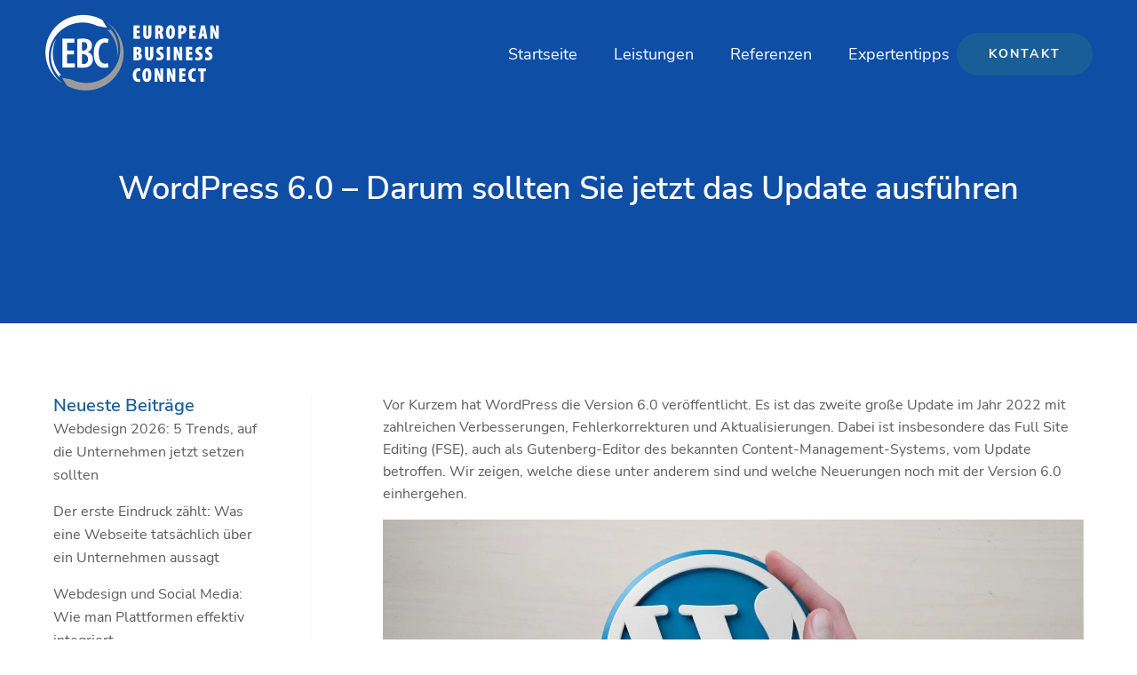

--- FILE ---
content_type: text/html; charset=UTF-8
request_url: https://www.webdesigncoburg.de/wordpress-6/
body_size: 23911
content:
<!DOCTYPE html>
<html dir="ltr" lang="de" prefix="og: https://ogp.me/ns#">
<head>
<meta charset="UTF-8">
<meta name="viewport" content="width=device-width, initial-scale=1">
	<link rel="profile" href="https://gmpg.org/xfn/11"> 
	<title>WordPress 6.0 – Darum sollten Sie jetzt das Update ausführen | Webdesign Coburg</title>
	<style>img:is([sizes="auto" i], [sizes^="auto," i]) { contain-intrinsic-size: 3000px 1500px }</style>
	
		<!-- All in One SEO 4.9.0 - aioseo.com -->
	<meta name="robots" content="max-image-preview:large" />
	<meta name="author" content="Silko"/>
	<link rel="canonical" href="https://www.webdesigncoburg.de/wordpress-6/" />
	<meta name="generator" content="All in One SEO (AIOSEO) 4.9.0" />
		<meta property="og:locale" content="de_DE" />
		<meta property="og:site_name" content="Webdesign Coburg | Webdesign für kleine und mittelständische Unternehmen aus Coburg und Umgebung." />
		<meta property="og:type" content="article" />
		<meta property="og:title" content="WordPress 6.0 – Darum sollten Sie jetzt das Update ausführen | Webdesign Coburg" />
		<meta property="og:url" content="https://www.webdesigncoburg.de/wordpress-6/" />
		<meta property="og:image" content="https://www.webdesigncoburg.de/wp-content/uploads/2021/01/logo-webdesign_coburg.png" />
		<meta property="og:image:secure_url" content="https://www.webdesigncoburg.de/wp-content/uploads/2021/01/logo-webdesign_coburg.png" />
		<meta property="article:published_time" content="2022-07-03T05:29:07+00:00" />
		<meta property="article:modified_time" content="2022-07-03T05:30:58+00:00" />
		<meta name="twitter:card" content="summary" />
		<meta name="twitter:title" content="WordPress 6.0 – Darum sollten Sie jetzt das Update ausführen | Webdesign Coburg" />
		<meta name="twitter:image" content="https://www.webdesigncoburg.de/wp-content/uploads/2021/01/logo-webdesign_coburg.png" />
		<script type="application/ld+json" class="aioseo-schema">
			{"@context":"https:\/\/schema.org","@graph":[{"@type":"Article","@id":"https:\/\/www.webdesigncoburg.de\/wordpress-6\/#article","name":"WordPress 6.0 \u2013 Darum sollten Sie jetzt das Update ausf\u00fchren | Webdesign Coburg","headline":"WordPress 6.0 &#8211; Darum sollten Sie jetzt das Update ausf\u00fchren","author":{"@id":"https:\/\/www.webdesigncoburg.de\/author\/silko\/#author"},"publisher":{"@id":"https:\/\/www.webdesigncoburg.de\/#organization"},"image":{"@type":"ImageObject","url":"https:\/\/www.webdesigncoburg.de\/wp-content\/uploads\/2022\/07\/wordpress.jpg","@id":"https:\/\/www.webdesigncoburg.de\/wordpress-6\/#articleImage","width":1920,"height":796,"caption":"Wordpress"},"datePublished":"2022-07-03T07:29:07+02:00","dateModified":"2022-07-03T07:30:58+02:00","inLanguage":"de-DE","mainEntityOfPage":{"@id":"https:\/\/www.webdesigncoburg.de\/wordpress-6\/#webpage"},"isPartOf":{"@id":"https:\/\/www.webdesigncoburg.de\/wordpress-6\/#webpage"},"articleSection":"Expertentipps"},{"@type":"BreadcrumbList","@id":"https:\/\/www.webdesigncoburg.de\/wordpress-6\/#breadcrumblist","itemListElement":[{"@type":"ListItem","@id":"https:\/\/www.webdesigncoburg.de#listItem","position":1,"name":"Home","item":"https:\/\/www.webdesigncoburg.de","nextItem":{"@type":"ListItem","@id":"https:\/\/www.webdesigncoburg.de\/category\/expertentipps\/#listItem","name":"Expertentipps"}},{"@type":"ListItem","@id":"https:\/\/www.webdesigncoburg.de\/category\/expertentipps\/#listItem","position":2,"name":"Expertentipps","item":"https:\/\/www.webdesigncoburg.de\/category\/expertentipps\/","nextItem":{"@type":"ListItem","@id":"https:\/\/www.webdesigncoburg.de\/wordpress-6\/#listItem","name":"WordPress 6.0 &#8211; Darum sollten Sie jetzt das Update ausf\u00fchren"},"previousItem":{"@type":"ListItem","@id":"https:\/\/www.webdesigncoburg.de#listItem","name":"Home"}},{"@type":"ListItem","@id":"https:\/\/www.webdesigncoburg.de\/wordpress-6\/#listItem","position":3,"name":"WordPress 6.0 &#8211; Darum sollten Sie jetzt das Update ausf\u00fchren","previousItem":{"@type":"ListItem","@id":"https:\/\/www.webdesigncoburg.de\/category\/expertentipps\/#listItem","name":"Expertentipps"}}]},{"@type":"Organization","@id":"https:\/\/www.webdesigncoburg.de\/#organization","name":"Webdesign Coburg","description":"Webdesign f\u00fcr kleine und mittelst\u00e4ndische Unternehmen aus Coburg und Umgebung.","url":"https:\/\/www.webdesigncoburg.de\/","logo":{"@type":"ImageObject","url":"https:\/\/www.webdesigncoburg.de\/wp-content\/uploads\/2021\/01\/logo-webdesign_coburg@2x.png","@id":"https:\/\/www.webdesigncoburg.de\/wordpress-6\/#organizationLogo","width":400,"height":172,"caption":"Logo EBC"},"image":{"@id":"https:\/\/www.webdesigncoburg.de\/wordpress-6\/#organizationLogo"}},{"@type":"Person","@id":"https:\/\/www.webdesigncoburg.de\/author\/silko\/#author","url":"https:\/\/www.webdesigncoburg.de\/author\/silko\/","name":"Silko","image":{"@type":"ImageObject","@id":"https:\/\/www.webdesigncoburg.de\/wordpress-6\/#authorImage","url":"https:\/\/secure.gravatar.com\/avatar\/3f66da064b8b1a4e1ab138b82af5c14c9ce97e62e87763ad225bc4a65a47451c?s=96&d=mm&r=g","width":96,"height":96,"caption":"Silko"}},{"@type":"WebPage","@id":"https:\/\/www.webdesigncoburg.de\/wordpress-6\/#webpage","url":"https:\/\/www.webdesigncoburg.de\/wordpress-6\/","name":"WordPress 6.0 \u2013 Darum sollten Sie jetzt das Update ausf\u00fchren | Webdesign Coburg","inLanguage":"de-DE","isPartOf":{"@id":"https:\/\/www.webdesigncoburg.de\/#website"},"breadcrumb":{"@id":"https:\/\/www.webdesigncoburg.de\/wordpress-6\/#breadcrumblist"},"author":{"@id":"https:\/\/www.webdesigncoburg.de\/author\/silko\/#author"},"creator":{"@id":"https:\/\/www.webdesigncoburg.de\/author\/silko\/#author"},"datePublished":"2022-07-03T07:29:07+02:00","dateModified":"2022-07-03T07:30:58+02:00"},{"@type":"WebSite","@id":"https:\/\/www.webdesigncoburg.de\/#website","url":"https:\/\/www.webdesigncoburg.de\/","name":"Webdesign Coburg","description":"Webdesign f\u00fcr kleine und mittelst\u00e4ndische Unternehmen aus Coburg und Umgebung.","inLanguage":"de-DE","publisher":{"@id":"https:\/\/www.webdesigncoburg.de\/#organization"}}]}
		</script>
		<!-- All in One SEO -->

<link rel="alternate" type="application/rss+xml" title="Webdesign Coburg &raquo; Feed" href="https://www.webdesigncoburg.de/feed/" />
<link rel="alternate" type="application/rss+xml" title="Webdesign Coburg &raquo; Kommentar-Feed" href="https://www.webdesigncoburg.de/comments/feed/" />
<link rel="alternate" type="application/rss+xml" title="Webdesign Coburg &raquo; WordPress 6.0 &#8211; Darum sollten Sie jetzt das Update ausführen-Kommentar-Feed" href="https://www.webdesigncoburg.de/wordpress-6/feed/" />
<style id='cf-frontend-style-inline-css'>
@font-face {
	font-family: 'Nunito Sans C';
	font-style: normal;
	font-weight: 400;
	font-display: swap;
	font-fallback: Arial, Serif;
	src: url('https://www.webdesigncoburg.de/wp-content/uploads/2022/01/nunito-sans-v8-latin-regular.woff2') format('woff2'),
		url('https://www.webdesigncoburg.de/wp-content/uploads/2022/01/nunito-sans-v8-latin-regular.woff') format('woff'),
		url('https://www.webdesigncoburg.de/wp-content/uploads/2022/01/nunito-sans-v8-latin-regular.ttf') format('truetype'),
		url('https://www.webdesigncoburg.de/wp-content/uploads/2022/01/nunito-sans-v8-latin-regular.eot?#iefix') format('embedded-opentype'),
		url('https://www.webdesigncoburg.de/wp-content/uploads/2022/01/nunito-sans-v8-latin-regular.svg') format('svg');
}
@font-face {
	font-family: 'Nunito Sans C';
	font-style: normal;
	font-weight: 600;
	font-display: swap;
	font-fallback: Arial, Serif;
	src: url('https://www.webdesigncoburg.de/wp-content/uploads/2022/01/nunito-sans-v8-latin-600.woff2') format('woff2'),
		url('https://www.webdesigncoburg.de/wp-content/uploads/2022/01/nunito-sans-v8-latin-600.woff') format('woff'),
		url('https://www.webdesigncoburg.de/wp-content/uploads/2022/01/nunito-sans-v8-latin-600.ttf') format('truetype'),
		url('https://www.webdesigncoburg.de/wp-content/uploads/2022/01/nunito-sans-v8-latin-600.eot?#iefix') format('embedded-opentype'),
		url('https://www.webdesigncoburg.de/wp-content/uploads/2022/01/nunito-sans-v8-latin-600.svg') format('svg');
}
@font-face {
	font-family: 'Nunito Sans C';
	font-style: normal;
	font-weight: 700;
	font-display: swap;
	font-fallback: Arial, Serif;
	src: url('https://www.webdesigncoburg.de/wp-content/uploads/2022/01/nunito-sans-v8-latin-700.woff2') format('woff2'),
		url('https://www.webdesigncoburg.de/wp-content/uploads/2022/01/nunito-sans-v8-latin-700.woff') format('woff'),
		url('https://www.webdesigncoburg.de/wp-content/uploads/2022/01/nunito-sans-v8-latin-700.ttf') format('truetype'),
		url('https://www.webdesigncoburg.de/wp-content/uploads/2022/01/nunito-sans-v8-latin-700.eot?#iefix') format('embedded-opentype'),
		url('https://www.webdesigncoburg.de/wp-content/uploads/2022/01/nunito-sans-v8-latin-700.svg') format('svg');
}
</style>
<link rel='stylesheet' id='astra-theme-css-css' href='https://www.webdesigncoburg.de/wp-content/themes/astra/assets/css/minified/style.min.css?ver=4.11.15' media='all' />
<link rel='stylesheet' id='astra-theme-dynamic-css' href='https://www.webdesigncoburg.de/wp-content/uploads/astra/astra-theme-dynamic-css-post-7409.css?ver=1763683391' media='all' />
<style id='wp-emoji-styles-inline-css'>

	img.wp-smiley, img.emoji {
		display: inline !important;
		border: none !important;
		box-shadow: none !important;
		height: 1em !important;
		width: 1em !important;
		margin: 0 0.07em !important;
		vertical-align: -0.1em !important;
		background: none !important;
		padding: 0 !important;
	}
</style>
<link rel='stylesheet' id='wp-block-library-css' href='https://www.webdesigncoburg.de/wp-includes/css/dist/block-library/style.min.css?ver=6.8.3' media='all' />
<link rel='stylesheet' id='aioseo/css/src/vue/standalone/blocks/table-of-contents/global.scss-css' href='https://www.webdesigncoburg.de/wp-content/plugins/all-in-one-seo-pack/dist/Lite/assets/css/table-of-contents/global.e90f6d47.css?ver=4.9.0' media='all' />
<style id='global-styles-inline-css'>
:root{--wp--preset--aspect-ratio--square: 1;--wp--preset--aspect-ratio--4-3: 4/3;--wp--preset--aspect-ratio--3-4: 3/4;--wp--preset--aspect-ratio--3-2: 3/2;--wp--preset--aspect-ratio--2-3: 2/3;--wp--preset--aspect-ratio--16-9: 16/9;--wp--preset--aspect-ratio--9-16: 9/16;--wp--preset--color--black: #000000;--wp--preset--color--cyan-bluish-gray: #abb8c3;--wp--preset--color--white: #ffffff;--wp--preset--color--pale-pink: #f78da7;--wp--preset--color--vivid-red: #cf2e2e;--wp--preset--color--luminous-vivid-orange: #ff6900;--wp--preset--color--luminous-vivid-amber: #fcb900;--wp--preset--color--light-green-cyan: #7bdcb5;--wp--preset--color--vivid-green-cyan: #00d084;--wp--preset--color--pale-cyan-blue: #8ed1fc;--wp--preset--color--vivid-cyan-blue: #0693e3;--wp--preset--color--vivid-purple: #9b51e0;--wp--preset--color--ast-global-color-0: var(--ast-global-color-0);--wp--preset--color--ast-global-color-1: var(--ast-global-color-1);--wp--preset--color--ast-global-color-2: var(--ast-global-color-2);--wp--preset--color--ast-global-color-3: var(--ast-global-color-3);--wp--preset--color--ast-global-color-4: var(--ast-global-color-4);--wp--preset--color--ast-global-color-5: var(--ast-global-color-5);--wp--preset--color--ast-global-color-6: var(--ast-global-color-6);--wp--preset--color--ast-global-color-7: var(--ast-global-color-7);--wp--preset--color--ast-global-color-8: var(--ast-global-color-8);--wp--preset--gradient--vivid-cyan-blue-to-vivid-purple: linear-gradient(135deg,rgba(6,147,227,1) 0%,rgb(155,81,224) 100%);--wp--preset--gradient--light-green-cyan-to-vivid-green-cyan: linear-gradient(135deg,rgb(122,220,180) 0%,rgb(0,208,130) 100%);--wp--preset--gradient--luminous-vivid-amber-to-luminous-vivid-orange: linear-gradient(135deg,rgba(252,185,0,1) 0%,rgba(255,105,0,1) 100%);--wp--preset--gradient--luminous-vivid-orange-to-vivid-red: linear-gradient(135deg,rgba(255,105,0,1) 0%,rgb(207,46,46) 100%);--wp--preset--gradient--very-light-gray-to-cyan-bluish-gray: linear-gradient(135deg,rgb(238,238,238) 0%,rgb(169,184,195) 100%);--wp--preset--gradient--cool-to-warm-spectrum: linear-gradient(135deg,rgb(74,234,220) 0%,rgb(151,120,209) 20%,rgb(207,42,186) 40%,rgb(238,44,130) 60%,rgb(251,105,98) 80%,rgb(254,248,76) 100%);--wp--preset--gradient--blush-light-purple: linear-gradient(135deg,rgb(255,206,236) 0%,rgb(152,150,240) 100%);--wp--preset--gradient--blush-bordeaux: linear-gradient(135deg,rgb(254,205,165) 0%,rgb(254,45,45) 50%,rgb(107,0,62) 100%);--wp--preset--gradient--luminous-dusk: linear-gradient(135deg,rgb(255,203,112) 0%,rgb(199,81,192) 50%,rgb(65,88,208) 100%);--wp--preset--gradient--pale-ocean: linear-gradient(135deg,rgb(255,245,203) 0%,rgb(182,227,212) 50%,rgb(51,167,181) 100%);--wp--preset--gradient--electric-grass: linear-gradient(135deg,rgb(202,248,128) 0%,rgb(113,206,126) 100%);--wp--preset--gradient--midnight: linear-gradient(135deg,rgb(2,3,129) 0%,rgb(40,116,252) 100%);--wp--preset--font-size--small: 13px;--wp--preset--font-size--medium: 20px;--wp--preset--font-size--large: 36px;--wp--preset--font-size--x-large: 42px;--wp--preset--spacing--20: 0.44rem;--wp--preset--spacing--30: 0.67rem;--wp--preset--spacing--40: 1rem;--wp--preset--spacing--50: 1.5rem;--wp--preset--spacing--60: 2.25rem;--wp--preset--spacing--70: 3.38rem;--wp--preset--spacing--80: 5.06rem;--wp--preset--shadow--natural: 6px 6px 9px rgba(0, 0, 0, 0.2);--wp--preset--shadow--deep: 12px 12px 50px rgba(0, 0, 0, 0.4);--wp--preset--shadow--sharp: 6px 6px 0px rgba(0, 0, 0, 0.2);--wp--preset--shadow--outlined: 6px 6px 0px -3px rgba(255, 255, 255, 1), 6px 6px rgba(0, 0, 0, 1);--wp--preset--shadow--crisp: 6px 6px 0px rgba(0, 0, 0, 1);}:root { --wp--style--global--content-size: var(--wp--custom--ast-content-width-size);--wp--style--global--wide-size: var(--wp--custom--ast-wide-width-size); }:where(body) { margin: 0; }.wp-site-blocks > .alignleft { float: left; margin-right: 2em; }.wp-site-blocks > .alignright { float: right; margin-left: 2em; }.wp-site-blocks > .aligncenter { justify-content: center; margin-left: auto; margin-right: auto; }:where(.wp-site-blocks) > * { margin-block-start: 24px; margin-block-end: 0; }:where(.wp-site-blocks) > :first-child { margin-block-start: 0; }:where(.wp-site-blocks) > :last-child { margin-block-end: 0; }:root { --wp--style--block-gap: 24px; }:root :where(.is-layout-flow) > :first-child{margin-block-start: 0;}:root :where(.is-layout-flow) > :last-child{margin-block-end: 0;}:root :where(.is-layout-flow) > *{margin-block-start: 24px;margin-block-end: 0;}:root :where(.is-layout-constrained) > :first-child{margin-block-start: 0;}:root :where(.is-layout-constrained) > :last-child{margin-block-end: 0;}:root :where(.is-layout-constrained) > *{margin-block-start: 24px;margin-block-end: 0;}:root :where(.is-layout-flex){gap: 24px;}:root :where(.is-layout-grid){gap: 24px;}.is-layout-flow > .alignleft{float: left;margin-inline-start: 0;margin-inline-end: 2em;}.is-layout-flow > .alignright{float: right;margin-inline-start: 2em;margin-inline-end: 0;}.is-layout-flow > .aligncenter{margin-left: auto !important;margin-right: auto !important;}.is-layout-constrained > .alignleft{float: left;margin-inline-start: 0;margin-inline-end: 2em;}.is-layout-constrained > .alignright{float: right;margin-inline-start: 2em;margin-inline-end: 0;}.is-layout-constrained > .aligncenter{margin-left: auto !important;margin-right: auto !important;}.is-layout-constrained > :where(:not(.alignleft):not(.alignright):not(.alignfull)){max-width: var(--wp--style--global--content-size);margin-left: auto !important;margin-right: auto !important;}.is-layout-constrained > .alignwide{max-width: var(--wp--style--global--wide-size);}body .is-layout-flex{display: flex;}.is-layout-flex{flex-wrap: wrap;align-items: center;}.is-layout-flex > :is(*, div){margin: 0;}body .is-layout-grid{display: grid;}.is-layout-grid > :is(*, div){margin: 0;}body{padding-top: 0px;padding-right: 0px;padding-bottom: 0px;padding-left: 0px;}a:where(:not(.wp-element-button)){text-decoration: none;}:root :where(.wp-element-button, .wp-block-button__link){background-color: #32373c;border-width: 0;color: #fff;font-family: inherit;font-size: inherit;line-height: inherit;padding: calc(0.667em + 2px) calc(1.333em + 2px);text-decoration: none;}.has-black-color{color: var(--wp--preset--color--black) !important;}.has-cyan-bluish-gray-color{color: var(--wp--preset--color--cyan-bluish-gray) !important;}.has-white-color{color: var(--wp--preset--color--white) !important;}.has-pale-pink-color{color: var(--wp--preset--color--pale-pink) !important;}.has-vivid-red-color{color: var(--wp--preset--color--vivid-red) !important;}.has-luminous-vivid-orange-color{color: var(--wp--preset--color--luminous-vivid-orange) !important;}.has-luminous-vivid-amber-color{color: var(--wp--preset--color--luminous-vivid-amber) !important;}.has-light-green-cyan-color{color: var(--wp--preset--color--light-green-cyan) !important;}.has-vivid-green-cyan-color{color: var(--wp--preset--color--vivid-green-cyan) !important;}.has-pale-cyan-blue-color{color: var(--wp--preset--color--pale-cyan-blue) !important;}.has-vivid-cyan-blue-color{color: var(--wp--preset--color--vivid-cyan-blue) !important;}.has-vivid-purple-color{color: var(--wp--preset--color--vivid-purple) !important;}.has-ast-global-color-0-color{color: var(--wp--preset--color--ast-global-color-0) !important;}.has-ast-global-color-1-color{color: var(--wp--preset--color--ast-global-color-1) !important;}.has-ast-global-color-2-color{color: var(--wp--preset--color--ast-global-color-2) !important;}.has-ast-global-color-3-color{color: var(--wp--preset--color--ast-global-color-3) !important;}.has-ast-global-color-4-color{color: var(--wp--preset--color--ast-global-color-4) !important;}.has-ast-global-color-5-color{color: var(--wp--preset--color--ast-global-color-5) !important;}.has-ast-global-color-6-color{color: var(--wp--preset--color--ast-global-color-6) !important;}.has-ast-global-color-7-color{color: var(--wp--preset--color--ast-global-color-7) !important;}.has-ast-global-color-8-color{color: var(--wp--preset--color--ast-global-color-8) !important;}.has-black-background-color{background-color: var(--wp--preset--color--black) !important;}.has-cyan-bluish-gray-background-color{background-color: var(--wp--preset--color--cyan-bluish-gray) !important;}.has-white-background-color{background-color: var(--wp--preset--color--white) !important;}.has-pale-pink-background-color{background-color: var(--wp--preset--color--pale-pink) !important;}.has-vivid-red-background-color{background-color: var(--wp--preset--color--vivid-red) !important;}.has-luminous-vivid-orange-background-color{background-color: var(--wp--preset--color--luminous-vivid-orange) !important;}.has-luminous-vivid-amber-background-color{background-color: var(--wp--preset--color--luminous-vivid-amber) !important;}.has-light-green-cyan-background-color{background-color: var(--wp--preset--color--light-green-cyan) !important;}.has-vivid-green-cyan-background-color{background-color: var(--wp--preset--color--vivid-green-cyan) !important;}.has-pale-cyan-blue-background-color{background-color: var(--wp--preset--color--pale-cyan-blue) !important;}.has-vivid-cyan-blue-background-color{background-color: var(--wp--preset--color--vivid-cyan-blue) !important;}.has-vivid-purple-background-color{background-color: var(--wp--preset--color--vivid-purple) !important;}.has-ast-global-color-0-background-color{background-color: var(--wp--preset--color--ast-global-color-0) !important;}.has-ast-global-color-1-background-color{background-color: var(--wp--preset--color--ast-global-color-1) !important;}.has-ast-global-color-2-background-color{background-color: var(--wp--preset--color--ast-global-color-2) !important;}.has-ast-global-color-3-background-color{background-color: var(--wp--preset--color--ast-global-color-3) !important;}.has-ast-global-color-4-background-color{background-color: var(--wp--preset--color--ast-global-color-4) !important;}.has-ast-global-color-5-background-color{background-color: var(--wp--preset--color--ast-global-color-5) !important;}.has-ast-global-color-6-background-color{background-color: var(--wp--preset--color--ast-global-color-6) !important;}.has-ast-global-color-7-background-color{background-color: var(--wp--preset--color--ast-global-color-7) !important;}.has-ast-global-color-8-background-color{background-color: var(--wp--preset--color--ast-global-color-8) !important;}.has-black-border-color{border-color: var(--wp--preset--color--black) !important;}.has-cyan-bluish-gray-border-color{border-color: var(--wp--preset--color--cyan-bluish-gray) !important;}.has-white-border-color{border-color: var(--wp--preset--color--white) !important;}.has-pale-pink-border-color{border-color: var(--wp--preset--color--pale-pink) !important;}.has-vivid-red-border-color{border-color: var(--wp--preset--color--vivid-red) !important;}.has-luminous-vivid-orange-border-color{border-color: var(--wp--preset--color--luminous-vivid-orange) !important;}.has-luminous-vivid-amber-border-color{border-color: var(--wp--preset--color--luminous-vivid-amber) !important;}.has-light-green-cyan-border-color{border-color: var(--wp--preset--color--light-green-cyan) !important;}.has-vivid-green-cyan-border-color{border-color: var(--wp--preset--color--vivid-green-cyan) !important;}.has-pale-cyan-blue-border-color{border-color: var(--wp--preset--color--pale-cyan-blue) !important;}.has-vivid-cyan-blue-border-color{border-color: var(--wp--preset--color--vivid-cyan-blue) !important;}.has-vivid-purple-border-color{border-color: var(--wp--preset--color--vivid-purple) !important;}.has-ast-global-color-0-border-color{border-color: var(--wp--preset--color--ast-global-color-0) !important;}.has-ast-global-color-1-border-color{border-color: var(--wp--preset--color--ast-global-color-1) !important;}.has-ast-global-color-2-border-color{border-color: var(--wp--preset--color--ast-global-color-2) !important;}.has-ast-global-color-3-border-color{border-color: var(--wp--preset--color--ast-global-color-3) !important;}.has-ast-global-color-4-border-color{border-color: var(--wp--preset--color--ast-global-color-4) !important;}.has-ast-global-color-5-border-color{border-color: var(--wp--preset--color--ast-global-color-5) !important;}.has-ast-global-color-6-border-color{border-color: var(--wp--preset--color--ast-global-color-6) !important;}.has-ast-global-color-7-border-color{border-color: var(--wp--preset--color--ast-global-color-7) !important;}.has-ast-global-color-8-border-color{border-color: var(--wp--preset--color--ast-global-color-8) !important;}.has-vivid-cyan-blue-to-vivid-purple-gradient-background{background: var(--wp--preset--gradient--vivid-cyan-blue-to-vivid-purple) !important;}.has-light-green-cyan-to-vivid-green-cyan-gradient-background{background: var(--wp--preset--gradient--light-green-cyan-to-vivid-green-cyan) !important;}.has-luminous-vivid-amber-to-luminous-vivid-orange-gradient-background{background: var(--wp--preset--gradient--luminous-vivid-amber-to-luminous-vivid-orange) !important;}.has-luminous-vivid-orange-to-vivid-red-gradient-background{background: var(--wp--preset--gradient--luminous-vivid-orange-to-vivid-red) !important;}.has-very-light-gray-to-cyan-bluish-gray-gradient-background{background: var(--wp--preset--gradient--very-light-gray-to-cyan-bluish-gray) !important;}.has-cool-to-warm-spectrum-gradient-background{background: var(--wp--preset--gradient--cool-to-warm-spectrum) !important;}.has-blush-light-purple-gradient-background{background: var(--wp--preset--gradient--blush-light-purple) !important;}.has-blush-bordeaux-gradient-background{background: var(--wp--preset--gradient--blush-bordeaux) !important;}.has-luminous-dusk-gradient-background{background: var(--wp--preset--gradient--luminous-dusk) !important;}.has-pale-ocean-gradient-background{background: var(--wp--preset--gradient--pale-ocean) !important;}.has-electric-grass-gradient-background{background: var(--wp--preset--gradient--electric-grass) !important;}.has-midnight-gradient-background{background: var(--wp--preset--gradient--midnight) !important;}.has-small-font-size{font-size: var(--wp--preset--font-size--small) !important;}.has-medium-font-size{font-size: var(--wp--preset--font-size--medium) !important;}.has-large-font-size{font-size: var(--wp--preset--font-size--large) !important;}.has-x-large-font-size{font-size: var(--wp--preset--font-size--x-large) !important;}
:root :where(.wp-block-pullquote){font-size: 1.5em;line-height: 1.6;}
</style>
<link rel='stylesheet' id='wpa-css-css' href='https://www.webdesigncoburg.de/wp-content/plugins/honeypot/includes/css/wpa.css?ver=2.3.04' media='all' />
<link rel='stylesheet' id='astra-addon-css-css' href='https://www.webdesigncoburg.de/wp-content/uploads/astra-addon/astra-addon-691a1363710c82-31471712.css?ver=4.11.11' media='all' />
<link rel='stylesheet' id='astra-addon-dynamic-css' href='https://www.webdesigncoburg.de/wp-content/uploads/astra-addon/astra-addon-dynamic-css-post-7409.css?ver=1763683391' media='all' />
<link rel='stylesheet' id='elementor-frontend-css' href='https://www.webdesigncoburg.de/wp-content/plugins/elementor/assets/css/frontend.min.css?ver=3.33.0' media='all' />
<link rel='stylesheet' id='widget-image-css' href='https://www.webdesigncoburg.de/wp-content/plugins/elementor/assets/css/widget-image.min.css?ver=3.33.0' media='all' />
<link rel='stylesheet' id='widget-nav-menu-css' href='https://www.webdesigncoburg.de/wp-content/plugins/elementor-pro/assets/css/widget-nav-menu.min.css?ver=3.33.1' media='all' />
<link rel='stylesheet' id='e-sticky-css' href='https://www.webdesigncoburg.de/wp-content/plugins/elementor-pro/assets/css/modules/sticky.min.css?ver=3.33.1' media='all' />
<link rel='stylesheet' id='widget-spacer-css' href='https://www.webdesigncoburg.de/wp-content/plugins/elementor/assets/css/widget-spacer.min.css?ver=3.33.0' media='all' />
<link rel='stylesheet' id='widget-divider-css' href='https://www.webdesigncoburg.de/wp-content/plugins/elementor/assets/css/widget-divider.min.css?ver=3.33.0' media='all' />
<link rel='stylesheet' id='widget-heading-css' href='https://www.webdesigncoburg.de/wp-content/plugins/elementor/assets/css/widget-heading.min.css?ver=3.33.0' media='all' />
<link rel='stylesheet' id='e-animation-float-css' href='https://www.webdesigncoburg.de/wp-content/plugins/elementor/assets/lib/animations/styles/e-animation-float.min.css?ver=3.33.0' media='all' />
<link rel='stylesheet' id='e-animation-zoomIn-css' href='https://www.webdesigncoburg.de/wp-content/plugins/elementor/assets/lib/animations/styles/zoomIn.min.css?ver=3.33.0' media='all' />
<link rel='stylesheet' id='widget-social-icons-css' href='https://www.webdesigncoburg.de/wp-content/plugins/elementor/assets/css/widget-social-icons.min.css?ver=3.33.0' media='all' />
<link rel='stylesheet' id='e-apple-webkit-css' href='https://www.webdesigncoburg.de/wp-content/plugins/elementor/assets/css/conditionals/apple-webkit.min.css?ver=3.33.0' media='all' />
<link rel='stylesheet' id='widget-icon-list-css' href='https://www.webdesigncoburg.de/wp-content/plugins/elementor/assets/css/widget-icon-list.min.css?ver=3.33.0' media='all' />
<link rel='stylesheet' id='widget-posts-css' href='https://www.webdesigncoburg.de/wp-content/plugins/elementor-pro/assets/css/widget-posts.min.css?ver=3.33.1' media='all' />
<link rel='stylesheet' id='widget-post-navigation-css' href='https://www.webdesigncoburg.de/wp-content/plugins/elementor-pro/assets/css/widget-post-navigation.min.css?ver=3.33.1' media='all' />
<link rel='stylesheet' id='elementor-post-6132-css' href='https://www.webdesigncoburg.de/wp-content/cache/background-css/1/www.webdesigncoburg.de/wp-content/uploads/elementor/css/post-6132.css?ver=1767548546&wpr_t=1767618782' media='all' />
<link rel='stylesheet' id='font-awesome-5-all-css' href='https://www.webdesigncoburg.de/wp-content/plugins/elementor/assets/lib/font-awesome/css/all.min.css?ver=3.33.0' media='all' />
<link rel='stylesheet' id='font-awesome-4-shim-css' href='https://www.webdesigncoburg.de/wp-content/plugins/elementor/assets/lib/font-awesome/css/v4-shims.min.css?ver=3.33.0' media='all' />
<link rel='stylesheet' id='elementor-post-8140-css' href='https://www.webdesigncoburg.de/wp-content/uploads/elementor/css/post-8140.css?ver=1767548546' media='all' />
<link rel='stylesheet' id='elementor-post-6443-css' href='https://www.webdesigncoburg.de/wp-content/cache/background-css/1/www.webdesigncoburg.de/wp-content/uploads/elementor/css/post-6443.css?ver=1767548546&wpr_t=1767618782' media='all' />
<link rel='stylesheet' id='elementor-post-8287-css' href='https://www.webdesigncoburg.de/wp-content/cache/background-css/1/www.webdesigncoburg.de/wp-content/uploads/elementor/css/post-8287.css?ver=1767553222&wpr_t=1767618782' media='all' />
<link rel='stylesheet' id='webdesign-coburg-theme-css-css' href='https://www.webdesigncoburg.de/wp-content/themes/webdesign-coburg/style.css?ver=1.0.0' media='all' />
<!--[if IE]>
<script src="https://www.webdesigncoburg.de/wp-content/themes/astra/assets/js/minified/flexibility.min.js?ver=4.11.15" id="astra-flexibility-js"></script>
<script id="astra-flexibility-js-after">
flexibility(document.documentElement);</script>
<![endif]-->
<script src="https://www.webdesigncoburg.de/wp-includes/js/jquery/jquery.min.js?ver=3.7.1" id="jquery-core-js"></script>
<script src="https://www.webdesigncoburg.de/wp-includes/js/jquery/jquery-migrate.min.js?ver=3.4.1" id="jquery-migrate-js"></script>
<script src="https://www.webdesigncoburg.de/wp-content/plugins/elementor/assets/lib/font-awesome/js/v4-shims.min.js?ver=3.33.0" id="font-awesome-4-shim-js"></script>
<link rel="https://api.w.org/" href="https://www.webdesigncoburg.de/wp-json/" /><link rel="alternate" title="JSON" type="application/json" href="https://www.webdesigncoburg.de/wp-json/wp/v2/posts/7409" /><link rel="EditURI" type="application/rsd+xml" title="RSD" href="https://www.webdesigncoburg.de/xmlrpc.php?rsd" />
<meta name="generator" content="WordPress 6.8.3" />
<link rel='shortlink' href='https://www.webdesigncoburg.de/?p=7409' />
<link rel="alternate" title="oEmbed (JSON)" type="application/json+oembed" href="https://www.webdesigncoburg.de/wp-json/oembed/1.0/embed?url=https%3A%2F%2Fwww.webdesigncoburg.de%2Fwordpress-6%2F" />
<link rel="alternate" title="oEmbed (XML)" type="text/xml+oembed" href="https://www.webdesigncoburg.de/wp-json/oembed/1.0/embed?url=https%3A%2F%2Fwww.webdesigncoburg.de%2Fwordpress-6%2F&#038;format=xml" />
<link rel="pingback" href="https://www.webdesigncoburg.de/xmlrpc.php">
<meta name="generator" content="Elementor 3.33.0; features: e_font_icon_svg, additional_custom_breakpoints; settings: css_print_method-external, google_font-enabled, font_display-auto">
<link rel="preload" as="image" href="https://www.webdesigncoburg.de/wp-content/uploads/2022/01/bg-01-webdesign_coburg.png" />
			<style>
				.e-con.e-parent:nth-of-type(n+4):not(.e-lazyloaded):not(.e-no-lazyload),
				.e-con.e-parent:nth-of-type(n+4):not(.e-lazyloaded):not(.e-no-lazyload) * {
					background-image: none !important;
				}
				@media screen and (max-height: 1024px) {
					.e-con.e-parent:nth-of-type(n+3):not(.e-lazyloaded):not(.e-no-lazyload),
					.e-con.e-parent:nth-of-type(n+3):not(.e-lazyloaded):not(.e-no-lazyload) * {
						background-image: none !important;
					}
				}
				@media screen and (max-height: 640px) {
					.e-con.e-parent:nth-of-type(n+2):not(.e-lazyloaded):not(.e-no-lazyload),
					.e-con.e-parent:nth-of-type(n+2):not(.e-lazyloaded):not(.e-no-lazyload) * {
						background-image: none !important;
					}
				}
			</style>
			<link rel="icon" href="https://www.webdesigncoburg.de/wp-content/uploads/2021/01/cropped-favicon-webdesign_coburg-32x32.png" sizes="32x32" />
<link rel="icon" href="https://www.webdesigncoburg.de/wp-content/uploads/2021/01/cropped-favicon-webdesign_coburg-192x192.png" sizes="192x192" />
<link rel="apple-touch-icon" href="https://www.webdesigncoburg.de/wp-content/uploads/2021/01/cropped-favicon-webdesign_coburg-180x180.png" />
<meta name="msapplication-TileImage" content="https://www.webdesigncoburg.de/wp-content/uploads/2021/01/cropped-favicon-webdesign_coburg-270x270.png" />
		<style id="wp-custom-css">
			.elementor-section.elementor-top-section > .elementor-container {
	max-width: 1200px;
	padding: 0 1em;
}
@media screen and (min-width:1024px) {
.elementor-section.elementor-top-section > .elementor-container {
	padding-left: 2em;
	padding-right: 2em;
}
}


.single-referenz .post-navigation a[rel="prev"] {
	padding-left: 0;
}
.single-referenz .post-navigation a[rel="next"] {
	padding-right: 0;
}


input[type="submit"] {
	width: 100%;
}

.elementor-widget-social-icons a.elementor-social-icon {
	margin-right: .5em;
}

.ast-single-post .entry-title, .page-title {
	font-size: 2.25rem;
	font-weight: 600;
}

.ast-single-post:not(.elementor-page) #primary .site-main {
	max-width: 900px;
	margin-left: auto;
	margin-right: auto;
}


@media screen and (max-width:1023px) {
body.archive.category .site-logo-img .advanced-header-logo {
	background-image: var(--wpr-bg-b7b0d72e-59c9-434c-9f6d-f97159eeb31d);
	background-repeat: no-repeat;
	background-size: contain;
	height: 78px;
	width: 180px;
}
	body.archive.category .site-logo-img .advanced-header-logo img {
	display: none;
}
}
@media
  screen and (-webkit-min-device-pixel-ratio: 2) and (max-width:1023px),
  screen and (min-resolution: 192dpi) and (max-width:1023px),
  screen and (min-resolution: 2dppx) and (max-width:1023px){
body.archive.category .site-logo-img .advanced-header-logo {
	background-image: var(--wpr-bg-48a77f91-c221-459e-9107-d5b015b00aca);
		}
}

@media screen and (max-width:1023px) {
body.archive.category .site-logo-img .advanced-header-logo {
	background-repeat: no-repeat;
	background-size: contain;
	height: 78px;
	width: 180px;
}
	body.archive.category .site-logo-img .advanced-header-logo img {
	display: none;
}
}


@media screen and (max-width:768px) {
body.archive.category .ast-advanced-headers-layout {
	padding: 80px 20px 80px 20px;
}
}
@media screen and (min-width:769px) and (max-width:1023px) {
body.archive.category .ast-advanced-headers-layout {
	padding: 80px 0px 80px 0px;;
}
}

body.archive.category .ast-title-bar-wrap {
	background-color: var(--e-global-color-accent);
}

body.archive.category .ast-title-bar-wrap:after {
    background-color: transparent;
    background-image: linear-gradient(225deg, #0fa597 0%, rgba(15,78,165,0) 65%);
    opacity: 1;
    transition: background 0.3s, border-radius 0.3s, opacity 0.3s;
}


@media screen and (max-width:1023px) {
	.ast-advanced-headers .main-header-menu > .menu-item > .menu-link {
		color: #1a5e97;
	}
	.main-header-menu .menu-link:hover,
	.main-header-menu .menu-item:hover > .menu-link,
	.ast-advanced-headers .main-header-menu > .menu-item.current-menu-item > .menu-link {
		color: rgba(26,96,153,0.7);
	}
.main-header-menu .ast-masthead-custom-menu-items .menu-link {
	margin-left: 5px;
	}
}


@media screen and (max-width:1023px) {
	.ast-header-break-point .main-header-bar {
		border-bottom-color: transparent;
	}
}

body.archive.category .ast-post-format- {
	padding-top: 3em;
	padding-top: 1em;
}
body.archive.category .ast-article-post .read-more a {
	color: var(--e-global-color-primary);
	font-weight: 600;
}







.ast-button-wrap  {
	padding: 0.5em 0;
}
.ast-button-wrap .menu-toggle.main-header-menu-toggle .ast-icon {
	float: right;
}
.ast-button-wrap .menu-toggle.main-header-menu-toggle .mobile-menu {
	font-size: 1rem;
  letter-spacing: normal;
	margin-left: 5px;
	margin-right: 10px;
	text-transform: none;
}




.ast-theme-transparent-header .main-header-menu .menu-item.focus > .menu-link {
	color: #FFF;
}

body:not(.archive) .site-main p a {
	border-bottom: 1px solid var(--e-global-color-astglobalcolor1);
}
.site-main p a:hover {
	border-bottom-color: transparent;
}

body.single-post .site-main .entry-content p {
	font-size: 125%;
}

@media screen and (max-width:768px) {
.ast-left-sidebar #content>.ast-container {
    overflow: hidden;
}
	
		</style>
		<noscript><style id="rocket-lazyload-nojs-css">.rll-youtube-player, [data-lazy-src]{display:none !important;}</style></noscript><style id="wpr-lazyload-bg-container"></style><style id="wpr-lazyload-bg-exclusion"></style>
<noscript>
<style id="wpr-lazyload-bg-nostyle">header.sh-sticky-header .sh-sticky-con.e-con.elementor-element.elementor-sticky--effects .sh-logo a:before{--wpr-bg-93c068b8-2379-43a7-9470-7bb2d8ada132: url('https://www.webdesigncoburg.de/wp-content/uploads/2021/01/logo-webdesign_coburg.png');}.elementor-6443 .elementor-element.elementor-element-d942693:not(.elementor-motion-effects-element-type-background), .elementor-6443 .elementor-element.elementor-element-d942693 > .elementor-motion-effects-container > .elementor-motion-effects-layer{--wpr-bg-039e8cdb-ca9b-4728-aeb9-6f890b3579d0: url('https://www.webdesigncoburg.de/wp-content/uploads/2022/01/bg-02-webdesign_coburg.png');}.elementor-8287 .elementor-element.elementor-element-9f403cf:not(.elementor-motion-effects-element-type-background), .elementor-8287 .elementor-element.elementor-element-9f403cf > .elementor-motion-effects-container > .elementor-motion-effects-layer{--wpr-bg-e4407110-47c9-4361-beda-1fb7b0ab896e: url('https://www.webdesigncoburg.de/wp-content/uploads/2022/01/bg-01-webdesign_coburg.png');}body.archive.category .site-logo-img .advanced-header-logo{--wpr-bg-b7b0d72e-59c9-434c-9f6d-f97159eeb31d: url('https://www.webdesigncoburg.de/wp-content/uploads/2021/01/logo-webdesign_coburg.png');}body.archive.category .site-logo-img .advanced-header-logo{--wpr-bg-48a77f91-c221-459e-9107-d5b015b00aca: url('https://www.webdesigncoburg.de/wp-content/uploads/2021/01/logo-webdesign_coburg@2x.png');}</style>
</noscript>
<script type="application/javascript">const rocket_pairs = [{"selector":"header.sh-sticky-header .sh-sticky-con.e-con.elementor-element.elementor-sticky--effects .sh-logo a","style":"header.sh-sticky-header .sh-sticky-con.e-con.elementor-element.elementor-sticky--effects .sh-logo a:before{--wpr-bg-93c068b8-2379-43a7-9470-7bb2d8ada132: url('https:\/\/www.webdesigncoburg.de\/wp-content\/uploads\/2021\/01\/logo-webdesign_coburg.png');}","hash":"93c068b8-2379-43a7-9470-7bb2d8ada132","url":"https:\/\/www.webdesigncoburg.de\/wp-content\/uploads\/2021\/01\/logo-webdesign_coburg.png"},{"selector":".elementor-6443 .elementor-element.elementor-element-d942693:not(.elementor-motion-effects-element-type-background), .elementor-6443 .elementor-element.elementor-element-d942693 > .elementor-motion-effects-container > .elementor-motion-effects-layer","style":".elementor-6443 .elementor-element.elementor-element-d942693:not(.elementor-motion-effects-element-type-background), .elementor-6443 .elementor-element.elementor-element-d942693 > .elementor-motion-effects-container > .elementor-motion-effects-layer{--wpr-bg-039e8cdb-ca9b-4728-aeb9-6f890b3579d0: url('https:\/\/www.webdesigncoburg.de\/wp-content\/uploads\/2022\/01\/bg-02-webdesign_coburg.png');}","hash":"039e8cdb-ca9b-4728-aeb9-6f890b3579d0","url":"https:\/\/www.webdesigncoburg.de\/wp-content\/uploads\/2022\/01\/bg-02-webdesign_coburg.png"},{"selector":".elementor-8287 .elementor-element.elementor-element-9f403cf:not(.elementor-motion-effects-element-type-background), .elementor-8287 .elementor-element.elementor-element-9f403cf > .elementor-motion-effects-container > .elementor-motion-effects-layer","style":".elementor-8287 .elementor-element.elementor-element-9f403cf:not(.elementor-motion-effects-element-type-background), .elementor-8287 .elementor-element.elementor-element-9f403cf > .elementor-motion-effects-container > .elementor-motion-effects-layer{--wpr-bg-e4407110-47c9-4361-beda-1fb7b0ab896e: url('https:\/\/www.webdesigncoburg.de\/wp-content\/uploads\/2022\/01\/bg-01-webdesign_coburg.png');}","hash":"e4407110-47c9-4361-beda-1fb7b0ab896e","url":"https:\/\/www.webdesigncoburg.de\/wp-content\/uploads\/2022\/01\/bg-01-webdesign_coburg.png"},{"selector":"body.archive.category .site-logo-img .advanced-header-logo","style":"body.archive.category .site-logo-img .advanced-header-logo{--wpr-bg-b7b0d72e-59c9-434c-9f6d-f97159eeb31d: url('https:\/\/www.webdesigncoburg.de\/wp-content\/uploads\/2021\/01\/logo-webdesign_coburg.png');}","hash":"b7b0d72e-59c9-434c-9f6d-f97159eeb31d","url":"https:\/\/www.webdesigncoburg.de\/wp-content\/uploads\/2021\/01\/logo-webdesign_coburg.png"},{"selector":"body.archive.category .site-logo-img .advanced-header-logo","style":"body.archive.category .site-logo-img .advanced-header-logo{--wpr-bg-48a77f91-c221-459e-9107-d5b015b00aca: url('https:\/\/www.webdesigncoburg.de\/wp-content\/uploads\/2021\/01\/logo-webdesign_coburg@2x.png');}","hash":"48a77f91-c221-459e-9107-d5b015b00aca","url":"https:\/\/www.webdesigncoburg.de\/wp-content\/uploads\/2021\/01\/logo-webdesign_coburg@2x.png"}]; const rocket_excluded_pairs = [];</script><meta name="generator" content="WP Rocket 3.20.1.2" data-wpr-features="wpr_lazyload_css_bg_img wpr_lazyload_images wpr_lazyload_iframes wpr_preload_links wpr_desktop" /></head>

<body itemtype='https://schema.org/Blog' itemscope='itemscope' class="wp-singular post-template-default single single-post postid-7409 single-format-standard wp-custom-logo wp-embed-responsive wp-theme-astra wp-child-theme-webdesign-coburg ast-desktop ast-page-builder-template ast-no-sidebar astra-4.11.15 ast-header-custom-item-inside group-blog ast-blog-single-style-1 ast-single-post ast-replace-site-logo-transparent ast-inherit-site-logo-transparent elementor-page-8287 ast-normal-title-enabled elementor-default elementor-template-full-width elementor-kit-6132 astra-addon-4.11.11">

<a
	class="skip-link screen-reader-text"
	href="#content">
		Zum Inhalt springen</a>

<div
class="hfeed site" id="page">
			<header data-rocket-location-hash="6babf21d6aef1f42b24eb44c54029795" data-elementor-type="header" data-elementor-id="8140" class="elementor elementor-8140 elementor-location-header" data-elementor-post-type="elementor_library">
			<header class="elementor-element elementor-element-576c60f sh-sticky-header e-con-full e-flex e-con e-parent" data-id="576c60f" data-element_type="container" data-settings="{&quot;background_background&quot;:&quot;classic&quot;}">
		<div class="elementor-element elementor-element-28540b5 sh-sticky-con e-flex e-con-boxed e-con e-child" data-id="28540b5" data-element_type="container" data-settings="{&quot;sticky&quot;:&quot;top&quot;,&quot;sticky_on&quot;:[&quot;desktop&quot;,&quot;tablet&quot;,&quot;mobile&quot;],&quot;sticky_offset&quot;:0,&quot;sticky_effects_offset&quot;:0,&quot;sticky_anchor_link_offset&quot;:0}">
					<div class="e-con-inner">
				<div class="elementor-element elementor-element-44649c7 sh-logo elementor-widget elementor-widget-image" data-id="44649c7" data-element_type="widget" data-widget_type="image.default">
				<div class="elementor-widget-container">
																<a href="https://www.webdesigncoburg.de">
							<img width="400" height="172" src="data:image/svg+xml,%3Csvg%20xmlns='http://www.w3.org/2000/svg'%20viewBox='0%200%20400%20172'%3E%3C/svg%3E" class="attachment-full size-full wp-image-6138" alt="Logo EBC" data-lazy-srcset="https://www.webdesigncoburg.de/wp-content/uploads/2021/01/logo-invers-webdesign_coburg@2x.png 400w, https://www.webdesigncoburg.de/wp-content/uploads/2021/01/logo-invers-webdesign_coburg@2x-300x129.png 300w" data-lazy-sizes="(max-width: 400px) 100vw, 400px" data-lazy-src="https://www.webdesigncoburg.de/wp-content/uploads/2021/01/logo-invers-webdesign_coburg@2x.png" /><noscript><img width="400" height="172" src="https://www.webdesigncoburg.de/wp-content/uploads/2021/01/logo-invers-webdesign_coburg@2x.png" class="attachment-full size-full wp-image-6138" alt="Logo EBC" srcset="https://www.webdesigncoburg.de/wp-content/uploads/2021/01/logo-invers-webdesign_coburg@2x.png 400w, https://www.webdesigncoburg.de/wp-content/uploads/2021/01/logo-invers-webdesign_coburg@2x-300x129.png 300w" sizes="(max-width: 400px) 100vw, 400px" /></noscript>								</a>
															</div>
				</div>
				<div class="elementor-element elementor-element-6632a41 elementor-nav-menu__align-justify elementor-nav-menu--stretch elementor-nav-menu__text-align-center elementor-hidden-tablet elementor-hidden-mobile elementor-nav-menu--dropdown-tablet elementor-nav-menu--toggle elementor-nav-menu--burger elementor-widget elementor-widget-nav-menu" data-id="6632a41" data-element_type="widget" data-settings="{&quot;full_width&quot;:&quot;stretch&quot;,&quot;submenu_icon&quot;:{&quot;value&quot;:&quot;&lt;svg aria-hidden=\&quot;true\&quot; class=\&quot;fa-svg-chevron-down e-font-icon-svg e-fas-chevron-down\&quot; viewBox=\&quot;0 0 448 512\&quot; xmlns=\&quot;http:\/\/www.w3.org\/2000\/svg\&quot;&gt;&lt;path d=\&quot;M207.029 381.476L12.686 187.132c-9.373-9.373-9.373-24.569 0-33.941l22.667-22.667c9.357-9.357 24.522-9.375 33.901-.04L224 284.505l154.745-154.021c9.379-9.335 24.544-9.317 33.901.04l22.667 22.667c9.373 9.373 9.373 24.569 0 33.941L240.971 381.476c-9.373 9.372-24.569 9.372-33.942 0z\&quot;&gt;&lt;\/path&gt;&lt;\/svg&gt;&quot;,&quot;library&quot;:&quot;fa-solid&quot;},&quot;layout&quot;:&quot;horizontal&quot;,&quot;toggle&quot;:&quot;burger&quot;}" data-widget_type="nav-menu.default">
				<div class="elementor-widget-container">
								<nav aria-label="Menü" class="elementor-nav-menu--main elementor-nav-menu__container elementor-nav-menu--layout-horizontal e--pointer-none">
				<ul id="menu-1-6632a41" class="elementor-nav-menu"><li class="menu-item menu-item-type-post_type menu-item-object-page menu-item-home menu-item-183"><a href="https://www.webdesigncoburg.de/" class="elementor-item menu-link">Startseite</a></li>
<li class="menu-item menu-item-type-post_type menu-item-object-page menu-item-6230"><a href="https://www.webdesigncoburg.de/webdesign-leistungen/" class="elementor-item menu-link">Leistungen</a></li>
<li class="menu-item menu-item-type-post_type menu-item-object-page menu-item-181"><a href="https://www.webdesigncoburg.de/referenzen/" class="elementor-item menu-link">Referenzen</a></li>
<li class="menu-item menu-item-type-post_type menu-item-object-page menu-item-8045"><a href="https://www.webdesigncoburg.de/expertentipps/" class="elementor-item menu-link">Expertentipps</a></li>
</ul>			</nav>
					<div class="elementor-menu-toggle" role="button" tabindex="0" aria-label="Menü Umschalter" aria-expanded="false">
			<span class="elementor-menu-toggle__icon--open"><svg xmlns="http://www.w3.org/2000/svg" id="b" viewBox="0 0 20 11.5"><g id="c"><path d="M9,10.75c0-.41.34-.75.75-.75h9.5c.41,0,.75.34.75.75s-.34.75-.75.75h-9.5c-.41,0-.75-.34-.75-.75ZM0,5.75c0-.41.34-.75.75-.75h18.5c.41,0,.75.34.75.75s-.34.75-.75.75H.75c-.41,0-.75-.34-.75-.75ZM4,.75c0-.41.34-.75.75-.75h14.5c.41,0,.75.34.75.75s-.34.75-.75.75H4.75c-.41,0-.75-.34-.75-.75Z"></path></g></svg></span><span class="elementor-menu-toggle__icon--close"><svg xmlns="http://www.w3.org/2000/svg" id="b" viewBox="0 0 14 14"><g id="c"><path d="M7,5.94L12.72.22c.15-.15.34-.22.53-.22.4,0,.75.32.75.75,0,.19-.07.39-.22.53l-5.72,5.72,5.72,5.72c.15.15.22.34.22.53,0,.43-.35.75-.75.75-.19,0-.39-.07-.53-.22l-5.72-5.72L1.28,13.78c-.15.15-.34.22-.53.22C.35,14,0,13.68,0,13.25,0,13.06.07,12.87.22,12.72l5.72-5.72L.22,1.28c-.15-.15-.22-.34-.22-.53C0,.32.35,0,.75,0,.94,0,1.13.07,1.28.22l5.72,5.72Z" style="fill-rule:evenodd;"></path></g></svg></span>		</div>
					<nav class="elementor-nav-menu--dropdown elementor-nav-menu__container" aria-hidden="true">
				<ul id="menu-2-6632a41" class="elementor-nav-menu"><li class="menu-item menu-item-type-post_type menu-item-object-page menu-item-home menu-item-183"><a href="https://www.webdesigncoburg.de/" class="elementor-item menu-link" tabindex="-1">Startseite</a></li>
<li class="menu-item menu-item-type-post_type menu-item-object-page menu-item-6230"><a href="https://www.webdesigncoburg.de/webdesign-leistungen/" class="elementor-item menu-link" tabindex="-1">Leistungen</a></li>
<li class="menu-item menu-item-type-post_type menu-item-object-page menu-item-181"><a href="https://www.webdesigncoburg.de/referenzen/" class="elementor-item menu-link" tabindex="-1">Referenzen</a></li>
<li class="menu-item menu-item-type-post_type menu-item-object-page menu-item-8045"><a href="https://www.webdesigncoburg.de/expertentipps/" class="elementor-item menu-link" tabindex="-1">Expertentipps</a></li>
</ul>			</nav>
						</div>
				</div>
				<div class="elementor-element elementor-element-5a0849f elementor-hidden-tablet elementor-hidden-mobile elementor-widget elementor-widget-button" data-id="5a0849f" data-element_type="widget" data-widget_type="button.default">
				<div class="elementor-widget-container">
									<div class="elementor-button-wrapper">
					<a class="elementor-button elementor-button-link elementor-size-sm" href="/kontakt/">
						<span class="elementor-button-content-wrapper">
									<span class="elementor-button-text">Kontakt</span>
					</span>
					</a>
				</div>
								</div>
				</div>
				<div class="elementor-element elementor-element-9391565 elementor-hidden-desktop elementor-widget elementor-widget-html" data-id="9391565" data-element_type="widget" data-widget_type="html.default">
				<div class="elementor-widget-container">
					<!- for using the Nav Menu widget in the mobile menu ->
<input type="checkbox" id="nav-control" class="sh-mobile-nav-control">
<label for="nav-control" class="sh-mobile-nav-button">
    <div class="hamburguer">
        <span></span>
        <span></span>
        <span></span>
    </div>
</label>

<div class="sh-mobile-nav">
    		<div data-elementor-type="section" data-elementor-id="8126" class="elementor elementor-8126 elementor-location-header" data-elementor-post-type="elementor_library">
			<div class="elementor-element elementor-element-d6f2bdb e-flex e-con-boxed e-con e-parent" data-id="d6f2bdb" data-element_type="container" data-settings="{&quot;background_background&quot;:&quot;classic&quot;}">
					<div class="e-con-inner">
				<div class="elementor-element elementor-element-f6cf339 elementor-widget elementor-widget-theme-site-logo elementor-widget-image" data-id="f6cf339" data-element_type="widget" data-widget_type="theme-site-logo.default">
				<div class="elementor-widget-container">
											<a href="https://www.webdesigncoburg.de">
			<img width="200" height="86" src="data:image/svg+xml,%3Csvg%20xmlns='http://www.w3.org/2000/svg'%20viewBox='0%200%20200%2086'%3E%3C/svg%3E" class="attachment-full size-full wp-image-6139" alt="Logo EBC" data-lazy-srcset="https://www.webdesigncoburg.de/wp-content/uploads/2021/01/logo-webdesign_coburg.png 1x, https://www.webdesigncoburg.de/wp-content/uploads/2021/01/logo-webdesign_coburg@2x.png 2x" data-lazy-sizes="(max-width: 200px) 100vw, 200px" data-lazy-src="https://www.webdesigncoburg.de/wp-content/uploads/2021/01/logo-webdesign_coburg.png" /><noscript><img width="200" height="86" src="https://www.webdesigncoburg.de/wp-content/uploads/2021/01/logo-webdesign_coburg.png" class="attachment-full size-full wp-image-6139" alt="Logo EBC" srcset="https://www.webdesigncoburg.de/wp-content/uploads/2021/01/logo-webdesign_coburg.png 1x, https://www.webdesigncoburg.de/wp-content/uploads/2021/01/logo-webdesign_coburg@2x.png 2x" sizes="(max-width: 200px) 100vw, 200px" /></noscript>				</a>
											</div>
				</div>
				<div class="elementor-element elementor-element-a6f7224 elementor-nav-menu__text-align-aside elementor-widget elementor-widget-nav-menu" data-id="a6f7224" data-element_type="widget" data-settings="{&quot;layout&quot;:&quot;dropdown&quot;,&quot;submenu_icon&quot;:{&quot;value&quot;:&quot;&lt;svg aria-hidden=\&quot;true\&quot; class=\&quot;e-font-icon-svg e-fas-caret-down\&quot; viewBox=\&quot;0 0 320 512\&quot; xmlns=\&quot;http:\/\/www.w3.org\/2000\/svg\&quot;&gt;&lt;path d=\&quot;M31.3 192h257.3c17.8 0 26.7 21.5 14.1 34.1L174.1 354.8c-7.8 7.8-20.5 7.8-28.3 0L17.2 226.1C4.6 213.5 13.5 192 31.3 192z\&quot;&gt;&lt;\/path&gt;&lt;\/svg&gt;&quot;,&quot;library&quot;:&quot;fa-solid&quot;}}" data-widget_type="nav-menu.default">
				<div class="elementor-widget-container">
								<nav class="elementor-nav-menu--dropdown elementor-nav-menu__container" aria-hidden="true">
				<ul id="menu-2-a6f7224" class="elementor-nav-menu"><li class="menu-item menu-item-type-post_type menu-item-object-page menu-item-home menu-item-183"><a href="https://www.webdesigncoburg.de/" class="elementor-item menu-link" tabindex="-1">Startseite</a></li>
<li class="menu-item menu-item-type-post_type menu-item-object-page menu-item-6230"><a href="https://www.webdesigncoburg.de/webdesign-leistungen/" class="elementor-item menu-link" tabindex="-1">Leistungen</a></li>
<li class="menu-item menu-item-type-post_type menu-item-object-page menu-item-181"><a href="https://www.webdesigncoburg.de/referenzen/" class="elementor-item menu-link" tabindex="-1">Referenzen</a></li>
<li class="menu-item menu-item-type-post_type menu-item-object-page menu-item-8045"><a href="https://www.webdesigncoburg.de/expertentipps/" class="elementor-item menu-link" tabindex="-1">Expertentipps</a></li>
</ul>			</nav>
						</div>
				</div>
				<div class="elementor-element elementor-element-b5f2ba6 elementor-widget elementor-widget-button" data-id="b5f2ba6" data-element_type="widget" data-widget_type="button.default">
				<div class="elementor-widget-container">
									<div class="elementor-button-wrapper">
					<a class="elementor-button elementor-button-link elementor-size-sm" href="/kontakt/">
						<span class="elementor-button-content-wrapper">
									<span class="elementor-button-text">Kontakt</span>
					</span>
					</a>
				</div>
								</div>
				</div>
					</div>
				</div>
				</div>
		
</div>				</div>
				</div>
					</div>
				</div>
				</header>
				</header>
			<div data-rocket-location-hash="9aeef69b3a30307314ed240f74205056" id="content" class="site-content">
		<div data-rocket-location-hash="5a1b0a1be13329b9d8140428c41f55d4" class="ast-container">
				<div data-elementor-type="single-post" data-elementor-id="8287" class="elementor elementor-8287 elementor-location-single post-7409 post type-post status-publish format-standard hentry category-expertentipps ast-article-single" data-elementor-post-type="elementor_library">
			<div class="elementor-element elementor-element-9f403cf e-flex e-con-boxed e-con e-parent" data-id="9f403cf" data-element_type="container" data-settings="{&quot;background_background&quot;:&quot;classic&quot;}">
					<div class="e-con-inner">
		<div class="elementor-element elementor-element-0f2e721 e-con-full e-flex e-con e-child" data-id="0f2e721" data-element_type="container">
				<div class="elementor-element elementor-element-d98bcc9 elementor-widget elementor-widget-heading" data-id="d98bcc9" data-element_type="widget" data-widget_type="heading.default">
				<div class="elementor-widget-container">
					<h1 class="elementor-heading-title elementor-size-default">WordPress 6.0 &#8211; Darum sollten Sie jetzt das Update ausführen</h1>				</div>
				</div>
				</div>
					</div>
				</div>
		<div class="elementor-element elementor-element-3739b3a e-flex e-con-boxed e-con e-parent" data-id="3739b3a" data-element_type="container" data-settings="{&quot;background_background&quot;:&quot;classic&quot;}">
					<div class="e-con-inner">
		<div class="elementor-element elementor-element-131a21e e-con-full e-flex e-con e-child" data-id="131a21e" data-element_type="container">
				<div class="elementor-element elementor-element-508b798 elementor-widget elementor-widget-heading" data-id="508b798" data-element_type="widget" data-widget_type="heading.default">
				<div class="elementor-widget-container">
					<h3 class="elementor-heading-title elementor-size-default">Neueste Beiträge</h3>				</div>
				</div>
				<div class="elementor-element elementor-element-16296f7 elementor-grid-1 elementor-grid-tablet-1 elementor-grid-mobile-1 elementor-posts--thumbnail-top elementor-widget elementor-widget-posts" data-id="16296f7" data-element_type="widget" data-settings="{&quot;classic_columns&quot;:&quot;1&quot;,&quot;classic_columns_tablet&quot;:&quot;1&quot;,&quot;classic_row_gap&quot;:{&quot;unit&quot;:&quot;px&quot;,&quot;size&quot;:15,&quot;sizes&quot;:[]},&quot;classic_columns_mobile&quot;:&quot;1&quot;,&quot;classic_row_gap_tablet&quot;:{&quot;unit&quot;:&quot;px&quot;,&quot;size&quot;:&quot;&quot;,&quot;sizes&quot;:[]},&quot;classic_row_gap_mobile&quot;:{&quot;unit&quot;:&quot;px&quot;,&quot;size&quot;:&quot;&quot;,&quot;sizes&quot;:[]}}" data-widget_type="posts.classic">
				<div class="elementor-widget-container">
							<div class="elementor-posts-container elementor-posts elementor-posts--skin-classic elementor-grid" role="list">
				<article class="elementor-post elementor-grid-item post-8536 post type-post status-publish format-standard hentry category-expertentipps" role="listitem">
				<div class="elementor-post__text">
				<h3 class="elementor-post__title">
			<a href="https://www.webdesigncoburg.de/webdesign-5-trends/" >
				Webdesign 2026: 5 Trends, auf die Unternehmen jetzt setzen sollten			</a>
		</h3>
				</div>
				</article>
				<article class="elementor-post elementor-grid-item post-8519 post type-post status-publish format-standard hentry category-expertentipps" role="listitem">
				<div class="elementor-post__text">
				<h3 class="elementor-post__title">
			<a href="https://www.webdesigncoburg.de/erster-eindruck-webseite/" >
				Der erste Eindruck zählt: Was eine Webseite tatsächlich über ein Unternehmen aussagt			</a>
		</h3>
				</div>
				</article>
				<article class="elementor-post elementor-grid-item post-8467 post type-post status-publish format-standard hentry category-expertentipps" role="listitem">
				<div class="elementor-post__text">
				<h3 class="elementor-post__title">
			<a href="https://www.webdesigncoburg.de/webdesign-und-social-media/" >
				Webdesign und Social Media: Wie man Plattformen effektiv integriert			</a>
		</h3>
				</div>
				</article>
				<article class="elementor-post elementor-grid-item post-8447 post type-post status-publish format-standard hentry category-expertentipps" role="listitem">
				<div class="elementor-post__text">
				<h3 class="elementor-post__title">
			<a href="https://www.webdesigncoburg.de/5-versteckte-fehler-auf-der-webseite/" >
				5 versteckte Fehler auf der Webseite: Typische Probleme, die Geld kosten			</a>
		</h3>
				</div>
				</article>
				<article class="elementor-post elementor-grid-item post-8425 post type-post status-publish format-standard hentry category-expertentipps" role="listitem">
				<div class="elementor-post__text">
				<h3 class="elementor-post__title">
			<a href="https://www.webdesigncoburg.de/webseiten-relaunch-tipps/" >
				Webseiten-Relaunch: Tipps für eine erfolgreiche Umsetzung			</a>
		</h3>
				</div>
				</article>
				</div>
		
						</div>
				</div>
				<div class="elementor-element elementor-element-b06ff49 elementor-widget elementor-widget-heading" data-id="b06ff49" data-element_type="widget" data-widget_type="heading.default">
				<div class="elementor-widget-container">
					<h3 class="elementor-heading-title elementor-size-default">Kontaktieren Sie uns</h3>				</div>
				</div>
				<div class="elementor-element elementor-element-2b82009 elementor-nav-menu--dropdown-none elementor-widget elementor-widget-nav-menu" data-id="2b82009" data-element_type="widget" data-settings="{&quot;layout&quot;:&quot;vertical&quot;,&quot;submenu_icon&quot;:{&quot;value&quot;:&quot;&lt;svg aria-hidden=\&quot;true\&quot; class=\&quot;e-font-icon-svg e-fas-caret-down\&quot; viewBox=\&quot;0 0 320 512\&quot; xmlns=\&quot;http:\/\/www.w3.org\/2000\/svg\&quot;&gt;&lt;path d=\&quot;M31.3 192h257.3c17.8 0 26.7 21.5 14.1 34.1L174.1 354.8c-7.8 7.8-20.5 7.8-28.3 0L17.2 226.1C4.6 213.5 13.5 192 31.3 192z\&quot;&gt;&lt;\/path&gt;&lt;\/svg&gt;&quot;,&quot;library&quot;:&quot;fa-solid&quot;}}" data-widget_type="nav-menu.default">
				<div class="elementor-widget-container">
								<nav aria-label="Menü" class="elementor-nav-menu--main elementor-nav-menu__container elementor-nav-menu--layout-vertical e--pointer-none">
				<ul id="menu-1-2b82009" class="elementor-nav-menu sm-vertical"><li class="menu-item menu-item-type-post_type menu-item-object-page menu-item-6689"><a href="https://www.webdesigncoburg.de/kontakt/" class="elementor-item menu-link">Angebot anfordern</a></li>
<li class="menu-item menu-item-type-post_type menu-item-object-page menu-item-6692"><a href="https://www.webdesigncoburg.de/referenzen/" class="elementor-item menu-link">Referenzen</a></li>
<li class="menu-item menu-item-type-post_type menu-item-object-page menu-item-6177"><a href="https://www.webdesigncoburg.de/stellenangebote/" class="elementor-item menu-link">Stellenangebote</a></li>
</ul>			</nav>
						<nav class="elementor-nav-menu--dropdown elementor-nav-menu__container" aria-hidden="true">
				<ul id="menu-2-2b82009" class="elementor-nav-menu sm-vertical"><li class="menu-item menu-item-type-post_type menu-item-object-page menu-item-6689"><a href="https://www.webdesigncoburg.de/kontakt/" class="elementor-item menu-link" tabindex="-1">Angebot anfordern</a></li>
<li class="menu-item menu-item-type-post_type menu-item-object-page menu-item-6692"><a href="https://www.webdesigncoburg.de/referenzen/" class="elementor-item menu-link" tabindex="-1">Referenzen</a></li>
<li class="menu-item menu-item-type-post_type menu-item-object-page menu-item-6177"><a href="https://www.webdesigncoburg.de/stellenangebote/" class="elementor-item menu-link" tabindex="-1">Stellenangebote</a></li>
</ul>			</nav>
						</div>
				</div>
				<div class="elementor-element elementor-element-d06e5c8 elementor-widget elementor-widget-heading" data-id="d06e5c8" data-element_type="widget" data-widget_type="heading.default">
				<div class="elementor-widget-container">
					<h3 class="elementor-heading-title elementor-size-default">Vor Ort für Sie da</h3>				</div>
				</div>
				<div class="elementor-element elementor-element-5e81c98 elementor-nav-menu--dropdown-none elementor-widget elementor-widget-nav-menu" data-id="5e81c98" data-element_type="widget" data-settings="{&quot;layout&quot;:&quot;vertical&quot;,&quot;submenu_icon&quot;:{&quot;value&quot;:&quot;&lt;svg aria-hidden=\&quot;true\&quot; class=\&quot;e-font-icon-svg e-fas-caret-down\&quot; viewBox=\&quot;0 0 320 512\&quot; xmlns=\&quot;http:\/\/www.w3.org\/2000\/svg\&quot;&gt;&lt;path d=\&quot;M31.3 192h257.3c17.8 0 26.7 21.5 14.1 34.1L174.1 354.8c-7.8 7.8-20.5 7.8-28.3 0L17.2 226.1C4.6 213.5 13.5 192 31.3 192z\&quot;&gt;&lt;\/path&gt;&lt;\/svg&gt;&quot;,&quot;library&quot;:&quot;fa-solid&quot;}}" data-widget_type="nav-menu.default">
				<div class="elementor-widget-container">
								<nav aria-label="Menü" class="elementor-nav-menu--main elementor-nav-menu__container elementor-nav-menu--layout-vertical e--pointer-none">
				<ul id="menu-1-5e81c98" class="elementor-nav-menu sm-vertical"><li class="menu-item menu-item-type-post_type menu-item-object-page menu-item-5802"><a href="https://www.webdesigncoburg.de/bamberg/" title="Webdesign Bamberg" class="elementor-item menu-link">Bamberg</a></li>
<li class="menu-item menu-item-type-post_type menu-item-object-page menu-item-5801"><a href="https://www.webdesigncoburg.de/bayreuth/" title="Webdesign Bayreuth" class="elementor-item menu-link">Bayreuth</a></li>
<li class="menu-item menu-item-type-post_type menu-item-object-page menu-item-5800"><a href="https://www.webdesigncoburg.de/forchheim/" title="Webdesign Forchheim" class="elementor-item menu-link">Forchheim</a></li>
<li class="menu-item menu-item-type-post_type menu-item-object-page menu-item-5799"><a href="https://www.webdesigncoburg.de/hof/" title="Webdesign Hof" class="elementor-item menu-link">Hof</a></li>
<li class="menu-item menu-item-type-post_type menu-item-object-page menu-item-5798"><a href="https://www.webdesigncoburg.de/kronach/" title="Webdesign Kronach" class="elementor-item menu-link">Kronach</a></li>
<li class="menu-item menu-item-type-post_type menu-item-object-page menu-item-5797"><a href="https://www.webdesigncoburg.de/kulmbach/" title="Webdesign Kulmbach" class="elementor-item menu-link">Kulmbach</a></li>
<li class="menu-item menu-item-type-post_type menu-item-object-page menu-item-5796"><a href="https://www.webdesigncoburg.de/lichtenfels/" title="Webdesign Lichtenfels" class="elementor-item menu-link">Lichtenfels</a></li>
<li class="menu-item menu-item-type-post_type menu-item-object-page menu-item-5795"><a href="https://www.webdesigncoburg.de/wunsiedel/" title="Webdesign Wunsiedel" class="elementor-item menu-link">Wunsiedel</a></li>
</ul>			</nav>
						<nav class="elementor-nav-menu--dropdown elementor-nav-menu__container" aria-hidden="true">
				<ul id="menu-2-5e81c98" class="elementor-nav-menu sm-vertical"><li class="menu-item menu-item-type-post_type menu-item-object-page menu-item-5802"><a href="https://www.webdesigncoburg.de/bamberg/" title="Webdesign Bamberg" class="elementor-item menu-link" tabindex="-1">Bamberg</a></li>
<li class="menu-item menu-item-type-post_type menu-item-object-page menu-item-5801"><a href="https://www.webdesigncoburg.de/bayreuth/" title="Webdesign Bayreuth" class="elementor-item menu-link" tabindex="-1">Bayreuth</a></li>
<li class="menu-item menu-item-type-post_type menu-item-object-page menu-item-5800"><a href="https://www.webdesigncoburg.de/forchheim/" title="Webdesign Forchheim" class="elementor-item menu-link" tabindex="-1">Forchheim</a></li>
<li class="menu-item menu-item-type-post_type menu-item-object-page menu-item-5799"><a href="https://www.webdesigncoburg.de/hof/" title="Webdesign Hof" class="elementor-item menu-link" tabindex="-1">Hof</a></li>
<li class="menu-item menu-item-type-post_type menu-item-object-page menu-item-5798"><a href="https://www.webdesigncoburg.de/kronach/" title="Webdesign Kronach" class="elementor-item menu-link" tabindex="-1">Kronach</a></li>
<li class="menu-item menu-item-type-post_type menu-item-object-page menu-item-5797"><a href="https://www.webdesigncoburg.de/kulmbach/" title="Webdesign Kulmbach" class="elementor-item menu-link" tabindex="-1">Kulmbach</a></li>
<li class="menu-item menu-item-type-post_type menu-item-object-page menu-item-5796"><a href="https://www.webdesigncoburg.de/lichtenfels/" title="Webdesign Lichtenfels" class="elementor-item menu-link" tabindex="-1">Lichtenfels</a></li>
<li class="menu-item menu-item-type-post_type menu-item-object-page menu-item-5795"><a href="https://www.webdesigncoburg.de/wunsiedel/" title="Webdesign Wunsiedel" class="elementor-item menu-link" tabindex="-1">Wunsiedel</a></li>
</ul>			</nav>
						</div>
				</div>
				</div>
		<div class="elementor-element elementor-element-0fbba04 e-con-full e-flex e-con e-child" data-id="0fbba04" data-element_type="container">
				<div class="elementor-element elementor-element-cd2de92 elementor-widget elementor-widget-theme-post-content" data-id="cd2de92" data-element_type="widget" data-widget_type="theme-post-content.default">
				<div class="elementor-widget-container">
					<p>Vor Kurzem hat WordPress die Version 6.0 veröffentlicht. Es ist das zweite große Update im Jahr 2022 mit zahlreichen Verbesserungen, Fehlerkorrekturen und Aktualisierungen. Dabei ist insbesondere das Full Site Editing (FSE), auch als Gutenberg-Editor des bekannten Content-Management-Systems, vom Update betroffen. Wir zeigen, welche diese unter anderem sind und welche Neuerungen noch mit der Version 6.0 einhergehen.</p>
<p><img fetchpriority="high" fetchpriority="high" decoding="async" class="aligncenter size-full wp-image-7410" src="data:image/svg+xml,%3Csvg%20xmlns='http://www.w3.org/2000/svg'%20viewBox='0%200%201920%20796'%3E%3C/svg%3E" alt="Wordpress" width="1920" height="796" data-lazy-srcset="https://www.webdesigncoburg.de/wp-content/uploads/2022/07/wordpress.jpg 1920w, https://www.webdesigncoburg.de/wp-content/uploads/2022/07/wordpress-300x124.jpg 300w, https://www.webdesigncoburg.de/wp-content/uploads/2022/07/wordpress-1024x425.jpg 1024w, https://www.webdesigncoburg.de/wp-content/uploads/2022/07/wordpress-768x318.jpg 768w, https://www.webdesigncoburg.de/wp-content/uploads/2022/07/wordpress-1536x637.jpg 1536w" data-lazy-sizes="(max-width: 1920px) 100vw, 1920px" data-lazy-src="https://www.webdesigncoburg.de/wp-content/uploads/2022/07/wordpress.jpg" /><noscript><img fetchpriority="high" fetchpriority="high" decoding="async" class="aligncenter size-full wp-image-7410" src="https://www.webdesigncoburg.de/wp-content/uploads/2022/07/wordpress.jpg" alt="Wordpress" width="1920" height="796" srcset="https://www.webdesigncoburg.de/wp-content/uploads/2022/07/wordpress.jpg 1920w, https://www.webdesigncoburg.de/wp-content/uploads/2022/07/wordpress-300x124.jpg 300w, https://www.webdesigncoburg.de/wp-content/uploads/2022/07/wordpress-1024x425.jpg 1024w, https://www.webdesigncoburg.de/wp-content/uploads/2022/07/wordpress-768x318.jpg 768w, https://www.webdesigncoburg.de/wp-content/uploads/2022/07/wordpress-1536x637.jpg 1536w" sizes="(max-width: 1920px) 100vw, 1920px" /></noscript></p>
<h2>Neue Blöcke im Gutenberg-Editor</h2>
<p>Mit dem neuesten Update ist es nun möglich, weitere Varianten von Blöcken auf der Seite einzufügen. Hierunter ist beispielsweise der Kommentar-Block zu finden. Mit diesem kann der Webseitenersteller die Kommentarfunktion individuell gestalten. Unter anderem können Kommentare, auf denen geantwortet wurde, hervorgehoben werden. Auch weitere Unterblöcke sind möglich, in denen dann der Kommentarautor und ein Profilbild angezeigt werden.</p>
<p>Einige Neuerungen sind zwar nur kleine Änderungen, dürfte aber so manchen Seitenersteller freuen. Der Weiterlesen-Button war zwar schon verfügbar, auch der Text konnte geändert, aber nicht angepasst werden. Dies ist nun möglich. Der Text wird seit Version 6.0 als separater Block aufgeführt, mit dem dieser, der Hintergrund und der Rahmen des Blocks angepasst werden kann.</p>
<p>Weiter hinzugekommen ist ein Block für den Avatar, für die Biografie des Autors sowie der Query Block mit einer „Keine Ergebnisse“-Meldung. Insbesondere der letztgenannte Block kann dabei helfen, um mögliche Probleme bei der Abfrage zu finden. Wurde zum Beispiel ein Query Loop Block genutzt, um die neuesten Blogartikel anzuzeigen, so kann nun auch ein Block angezeigt werden, wenn keine Ergebnisse gefunden wurden.</p>
<h2>Einfache Designanpassung durch Wechsel der Themestile</h2>
<p>Themes können nun mit vorbereiteten Designstilen ausgestattet und verwendet werden. Innerhalb des gewünschten Themes kann so schnell das Design beispielsweise von hell auf dunkel gestellt werden. Dadurch hat der Seitenbetreiber eine Möglichkeit den Stil der Webseite mit einem Klick zu ändern, ohne auf ein komplett neues Theme wechseln zu müssen.</p>
<p>Eine weitere Neuerung stellt die Export-Funktion dar. Wenn beispielsweise mit einer Testseite die Webseite erstellt wird, damit zum Beispiel Risiken bei der Umstellung auf der Live-Seite minimiert werden, gibt es nun die Möglichkeit die aktuellen Anpassungen am Theme und der Templates zu exportieren. So kann das individuell erstelle Design auf eine andere WordPress-Installation übertragen werden.</p>
<h2>Mehr Benutzerfreundlichkeit, Barrierefreiheit und Performance</h2>
<p>WordPress hat mit der neuesten Version auch einige Features hinzugefügt, die die Benutzerfreundlichkeit und die Barrierefreiheit optimiert. So sollten beispielsweise Bilder auf der Webseite für ein optimales SEO immer einen passenden Alt-Text haben. Sollte kein Alt-Text hinzugefügt worden sein, wird dieser nun mit dem dazugehörigen Beitragstitel ergänzt.</p>
<p>Außerdem können Texte zukünftig über mehrere Blöcke hinweg markiert und geändert werden. So ist es nicht mehr notwendig, dass jeder einzelne Textblock auf der Seite ausgewählt und entsprechend angepasst werden muss.</p>
<p>Des Weiteren kann entschieden werden, wie die einzelnen Blöcke auf verschiedene Bildschirmgrößen angepasst werden. Gruppenblöcke können nunmehr in einer Reihe oder als Stapel angezeigt werden lassen. Diese Möglichkeit gibt es auch, wenn mehrere Blöcke ausgewählt wurden.</p>
<p>Ins Sachen Performance wurden kleinere Optimierungen vorgenommen, die allerdings eine größere Auswirkung haben können. Mit der neuesten Version kann die Navigation nativ gecached werden, womit zukünftig der TTFB-Wert (Time-to-first-byte) besser ausfallen sollte.</p>
<h2>Fazit zur Version 6.0 von WordPress</h2>
<p>Es zeigt sich einmal mehr, warum WordPress eines der beliebtesten CMS weltweit ist. Die einfachen Möglichkeiten der Designanpassungen bieten dem Ersteller mit den neu erhaltenen Features auf der Benutzeroberfläche alternative Varianten zur Entwicklung der Webseite. Und auch im Hintergrund wird für eine bessere Barrierefreiheit und Performance gearbeitet.</p>
				</div>
				</div>
				</div>
					</div>
				</div>
		<div class="elementor-element elementor-element-45f8ff3 e-flex e-con-boxed e-con e-parent" data-id="45f8ff3" data-element_type="container" data-settings="{&quot;background_background&quot;:&quot;classic&quot;}">
					<div class="e-con-inner">
				<div class="elementor-element elementor-element-a663a2b elementor-post-navigation-borders-yes elementor-widget elementor-widget-post-navigation" data-id="a663a2b" data-element_type="widget" data-widget_type="post-navigation.default">
				<div class="elementor-widget-container">
							<div class="elementor-post-navigation" role="navigation" aria-label="Beitrag Navigation">
			<div class="elementor-post-navigation__prev elementor-post-navigation__link">
							</div>
							<div class="elementor-post-navigation__separator-wrapper">
					<div class="elementor-post-navigation__separator"></div>
				</div>
						<div class="elementor-post-navigation__next elementor-post-navigation__link">
							</div>
		</div>
						</div>
				</div>
					</div>
				</div>
				</div>
			</div> <!-- ast-container -->
	</div><!-- #content -->
		<footer data-elementor-type="footer" data-elementor-id="6443" class="elementor elementor-6443 elementor-location-footer" data-elementor-post-type="elementor_library">
					<section class="elementor-section elementor-top-section elementor-element elementor-element-d942693 elementor-section-stretched elementor-section-boxed elementor-section-height-default elementor-section-height-default" data-id="d942693" data-element_type="section" data-settings="{&quot;stretch_section&quot;:&quot;section-stretched&quot;,&quot;background_background&quot;:&quot;classic&quot;}">
							<div class="elementor-background-overlay"></div>
							<div class="elementor-container elementor-column-gap-no">
					<div class="elementor-column elementor-col-100 elementor-top-column elementor-element elementor-element-47d7be2" data-id="47d7be2" data-element_type="column">
			<div class="elementor-widget-wrap elementor-element-populated">
						<div class="elementor-element elementor-element-7ad395c elementor-widget elementor-widget-spacer" data-id="7ad395c" data-element_type="widget" data-widget_type="spacer.default">
				<div class="elementor-widget-container">
							<div class="elementor-spacer">
			<div class="elementor-spacer-inner"></div>
		</div>
						</div>
				</div>
				<div class="elementor-element elementor-element-2106543 elementor-widget-divider--view-line elementor-widget elementor-widget-divider" data-id="2106543" data-element_type="widget" data-widget_type="divider.default">
				<div class="elementor-widget-container">
							<div class="elementor-divider">
			<span class="elementor-divider-separator">
						</span>
		</div>
						</div>
				</div>
				<div class="elementor-element elementor-element-37364ed elementor-widget elementor-widget-heading" data-id="37364ed" data-element_type="widget" data-widget_type="heading.default">
				<div class="elementor-widget-container">
					<h2 class="elementor-heading-title elementor-size-default">Und Ihr Projekt?</h2>				</div>
				</div>
				<div class="elementor-element elementor-element-4619a6a elementor-widget elementor-widget-text-editor" data-id="4619a6a" data-element_type="widget" data-widget_type="text-editor.default">
				<div class="elementor-widget-container">
									<p>Sie benötigen einen neuen Internetauftritt und fragen sich, was die Website kosten wird? Wir erstellen Ihnen ein kostenloses Angebot. Treten Sie mit uns in Kontakt, wir freuen uns, Sie kennenzulernen</p>								</div>
				</div>
				<div class="elementor-element elementor-element-54468e4 elementor-align-center animated-fast elementor-invisible elementor-widget elementor-widget-button" data-id="54468e4" data-element_type="widget" data-settings="{&quot;_animation&quot;:&quot;zoomIn&quot;,&quot;_animation_delay&quot;:0}" data-widget_type="button.default">
				<div class="elementor-widget-container">
									<div class="elementor-button-wrapper">
					<a class="elementor-button elementor-button-link elementor-size-md elementor-animation-float" href="/kontakt/">
						<span class="elementor-button-content-wrapper">
									<span class="elementor-button-text">Kostenloses Angebot</span>
					</span>
					</a>
				</div>
								</div>
				</div>
				<div class="elementor-element elementor-element-ee5fedf elementor-widget elementor-widget-spacer" data-id="ee5fedf" data-element_type="widget" data-widget_type="spacer.default">
				<div class="elementor-widget-container">
							<div class="elementor-spacer">
			<div class="elementor-spacer-inner"></div>
		</div>
						</div>
				</div>
					</div>
		</div>
					</div>
		</section>
				<section class="elementor-section elementor-top-section elementor-element elementor-element-c048a9f elementor-section-boxed elementor-section-height-default elementor-section-height-default" data-id="c048a9f" data-element_type="section">
						<div class="elementor-container elementor-column-gap-no">
					<div class="elementor-column elementor-col-50 elementor-top-column elementor-element elementor-element-6c78bcf" data-id="6c78bcf" data-element_type="column">
			<div class="elementor-widget-wrap elementor-element-populated">
						<div class="elementor-element elementor-element-0b54534 elementor-widget elementor-widget-heading" data-id="0b54534" data-element_type="widget" data-widget_type="heading.default">
				<div class="elementor-widget-container">
					<h3 class="elementor-heading-title elementor-size-default">Webdesign Coburg</h3>				</div>
				</div>
				<div class="elementor-element elementor-element-c669e34 elementor-widget elementor-widget-text-editor" data-id="c669e34" data-element_type="widget" data-widget_type="text-editor.default">
				<div class="elementor-widget-container">
									<p>Profitieren Sie von mehr als 15 Jahren Erfahrung im Bereich Webdesign und Suchmaschinenoptimierung. Egal, ob Sie Ihren bestehenden Internetauftritt überarbeiten wollen oder eine neue Webseite brauchen, wir entwickeln eine passgenaue Lösung für Sie.</p>								</div>
				</div>
				<div class="elementor-element elementor-element-c663beb elementor-shape-circle e-grid-align-left e-grid-align-mobile-center elementor-grid-0 elementor-widget elementor-widget-social-icons" data-id="c663beb" data-element_type="widget" data-widget_type="social-icons.default">
				<div class="elementor-widget-container">
							<div class="elementor-social-icons-wrapper elementor-grid" role="list">
							<span class="elementor-grid-item" role="listitem">
					<a class="elementor-icon elementor-social-icon elementor-social-icon-facebook elementor-animation-float elementor-repeater-item-eb9c989" href="https://www.facebook.com/European.Business.Connect/" target="_blank">
						<span class="elementor-screen-only">Facebook</span>
						<svg aria-hidden="true" class="e-font-icon-svg e-fab-facebook" viewBox="0 0 512 512" xmlns="http://www.w3.org/2000/svg"><path d="M504 256C504 119 393 8 256 8S8 119 8 256c0 123.78 90.69 226.38 209.25 245V327.69h-63V256h63v-54.64c0-62.15 37-96.48 93.67-96.48 27.14 0 55.52 4.84 55.52 4.84v61h-31.28c-30.8 0-40.41 19.12-40.41 38.73V256h68.78l-11 71.69h-57.78V501C413.31 482.38 504 379.78 504 256z"></path></svg>					</a>
				</span>
							<span class="elementor-grid-item" role="listitem">
					<a class="elementor-icon elementor-social-icon elementor-social-icon-twitter elementor-animation-float elementor-repeater-item-e593074" href="https://twitter.com/ebccoburg" target="_blank">
						<span class="elementor-screen-only">Twitter</span>
						<svg aria-hidden="true" class="e-font-icon-svg e-fab-twitter" viewBox="0 0 512 512" xmlns="http://www.w3.org/2000/svg"><path d="M459.37 151.716c.325 4.548.325 9.097.325 13.645 0 138.72-105.583 298.558-298.558 298.558-59.452 0-114.68-17.219-161.137-47.106 8.447.974 16.568 1.299 25.34 1.299 49.055 0 94.213-16.568 130.274-44.832-46.132-.975-84.792-31.188-98.112-72.772 6.498.974 12.995 1.624 19.818 1.624 9.421 0 18.843-1.3 27.614-3.573-48.081-9.747-84.143-51.98-84.143-102.985v-1.299c13.969 7.797 30.214 12.67 47.431 13.319-28.264-18.843-46.781-51.005-46.781-87.391 0-19.492 5.197-37.36 14.294-52.954 51.655 63.675 129.3 105.258 216.365 109.807-1.624-7.797-2.599-15.918-2.599-24.04 0-57.828 46.782-104.934 104.934-104.934 30.213 0 57.502 12.67 76.67 33.137 23.715-4.548 46.456-13.32 66.599-25.34-7.798 24.366-24.366 44.833-46.132 57.827 21.117-2.273 41.584-8.122 60.426-16.243-14.292 20.791-32.161 39.308-52.628 54.253z"></path></svg>					</a>
				</span>
							<span class="elementor-grid-item" role="listitem">
					<a class="elementor-icon elementor-social-icon elementor-social-icon-rss elementor-animation-float elementor-repeater-item-9d5e6e6" href="https://www.webdesigncoburg.de/feed/" target="_blank">
						<span class="elementor-screen-only">Rss</span>
						<svg aria-hidden="true" class="e-font-icon-svg e-fas-rss" viewBox="0 0 448 512" xmlns="http://www.w3.org/2000/svg"><path d="M128.081 415.959c0 35.369-28.672 64.041-64.041 64.041S0 451.328 0 415.959s28.672-64.041 64.041-64.041 64.04 28.673 64.04 64.041zm175.66 47.25c-8.354-154.6-132.185-278.587-286.95-286.95C7.656 175.765 0 183.105 0 192.253v48.069c0 8.415 6.49 15.472 14.887 16.018 111.832 7.284 201.473 96.702 208.772 208.772.547 8.397 7.604 14.887 16.018 14.887h48.069c9.149.001 16.489-7.655 15.995-16.79zm144.249.288C439.596 229.677 251.465 40.445 16.503 32.01 7.473 31.686 0 38.981 0 48.016v48.068c0 8.625 6.835 15.645 15.453 15.999 191.179 7.839 344.627 161.316 352.465 352.465.353 8.618 7.373 15.453 15.999 15.453h48.068c9.034-.001 16.329-7.474 16.005-16.504z"></path></svg>					</a>
				</span>
					</div>
						</div>
				</div>
					</div>
		</div>
				<div class="elementor-column elementor-col-25 elementor-top-column elementor-element elementor-element-5afa958" data-id="5afa958" data-element_type="column">
			<div class="elementor-widget-wrap elementor-element-populated">
						<div class="elementor-element elementor-element-64a6d9f elementor-widget elementor-widget-heading" data-id="64a6d9f" data-element_type="widget" data-widget_type="heading.default">
				<div class="elementor-widget-container">
					<h3 class="elementor-heading-title elementor-size-default">Vor Ort für Sie da</h3>				</div>
				</div>
				<div class="elementor-element elementor-element-0ffd2e6 elementor-mobile-align-left elementor-widget-mobile__width-inherit elementor-icon-list--layout-traditional elementor-list-item-link-full_width elementor-widget elementor-widget-icon-list" data-id="0ffd2e6" data-element_type="widget" data-widget_type="icon-list.default">
				<div class="elementor-widget-container">
							<ul class="elementor-icon-list-items">
							<li class="elementor-icon-list-item">
											<a href="/bamberg/">

												<span class="elementor-icon-list-icon">
							<svg aria-hidden="true" class="e-font-icon-svg e-far-dot-circle" viewBox="0 0 512 512" xmlns="http://www.w3.org/2000/svg"><path d="M256 56c110.532 0 200 89.451 200 200 0 110.532-89.451 200-200 200-110.532 0-200-89.451-200-200 0-110.532 89.451-200 200-200m0-48C119.033 8 8 119.033 8 256s111.033 248 248 248 248-111.033 248-248S392.967 8 256 8zm0 168c-44.183 0-80 35.817-80 80s35.817 80 80 80 80-35.817 80-80-35.817-80-80-80z"></path></svg>						</span>
										<span class="elementor-icon-list-text">Bamberg</span>
											</a>
									</li>
								<li class="elementor-icon-list-item">
											<a href="/bayreuth/">

												<span class="elementor-icon-list-icon">
							<svg aria-hidden="true" class="e-font-icon-svg e-far-dot-circle" viewBox="0 0 512 512" xmlns="http://www.w3.org/2000/svg"><path d="M256 56c110.532 0 200 89.451 200 200 0 110.532-89.451 200-200 200-110.532 0-200-89.451-200-200 0-110.532 89.451-200 200-200m0-48C119.033 8 8 119.033 8 256s111.033 248 248 248 248-111.033 248-248S392.967 8 256 8zm0 168c-44.183 0-80 35.817-80 80s35.817 80 80 80 80-35.817 80-80-35.817-80-80-80z"></path></svg>						</span>
										<span class="elementor-icon-list-text">Bayreuth</span>
											</a>
									</li>
								<li class="elementor-icon-list-item">
											<a href="/forchheim/">

												<span class="elementor-icon-list-icon">
							<svg aria-hidden="true" class="e-font-icon-svg e-far-dot-circle" viewBox="0 0 512 512" xmlns="http://www.w3.org/2000/svg"><path d="M256 56c110.532 0 200 89.451 200 200 0 110.532-89.451 200-200 200-110.532 0-200-89.451-200-200 0-110.532 89.451-200 200-200m0-48C119.033 8 8 119.033 8 256s111.033 248 248 248 248-111.033 248-248S392.967 8 256 8zm0 168c-44.183 0-80 35.817-80 80s35.817 80 80 80 80-35.817 80-80-35.817-80-80-80z"></path></svg>						</span>
										<span class="elementor-icon-list-text">Forchheim</span>
											</a>
									</li>
								<li class="elementor-icon-list-item">
											<a href="/hof/">

												<span class="elementor-icon-list-icon">
							<svg aria-hidden="true" class="e-font-icon-svg e-far-dot-circle" viewBox="0 0 512 512" xmlns="http://www.w3.org/2000/svg"><path d="M256 56c110.532 0 200 89.451 200 200 0 110.532-89.451 200-200 200-110.532 0-200-89.451-200-200 0-110.532 89.451-200 200-200m0-48C119.033 8 8 119.033 8 256s111.033 248 248 248 248-111.033 248-248S392.967 8 256 8zm0 168c-44.183 0-80 35.817-80 80s35.817 80 80 80 80-35.817 80-80-35.817-80-80-80z"></path></svg>						</span>
										<span class="elementor-icon-list-text">Hof</span>
											</a>
									</li>
								<li class="elementor-icon-list-item">
											<a href="/kronach/">

												<span class="elementor-icon-list-icon">
							<svg aria-hidden="true" class="e-font-icon-svg e-far-dot-circle" viewBox="0 0 512 512" xmlns="http://www.w3.org/2000/svg"><path d="M256 56c110.532 0 200 89.451 200 200 0 110.532-89.451 200-200 200-110.532 0-200-89.451-200-200 0-110.532 89.451-200 200-200m0-48C119.033 8 8 119.033 8 256s111.033 248 248 248 248-111.033 248-248S392.967 8 256 8zm0 168c-44.183 0-80 35.817-80 80s35.817 80 80 80 80-35.817 80-80-35.817-80-80-80z"></path></svg>						</span>
										<span class="elementor-icon-list-text">Kronach</span>
											</a>
									</li>
								<li class="elementor-icon-list-item">
											<a href="/kulmbach/">

												<span class="elementor-icon-list-icon">
							<svg aria-hidden="true" class="e-font-icon-svg e-far-dot-circle" viewBox="0 0 512 512" xmlns="http://www.w3.org/2000/svg"><path d="M256 56c110.532 0 200 89.451 200 200 0 110.532-89.451 200-200 200-110.532 0-200-89.451-200-200 0-110.532 89.451-200 200-200m0-48C119.033 8 8 119.033 8 256s111.033 248 248 248 248-111.033 248-248S392.967 8 256 8zm0 168c-44.183 0-80 35.817-80 80s35.817 80 80 80 80-35.817 80-80-35.817-80-80-80z"></path></svg>						</span>
										<span class="elementor-icon-list-text">Kulmbach</span>
											</a>
									</li>
								<li class="elementor-icon-list-item">
											<a href="/lichtenfels/">

												<span class="elementor-icon-list-icon">
							<svg aria-hidden="true" class="e-font-icon-svg e-far-dot-circle" viewBox="0 0 512 512" xmlns="http://www.w3.org/2000/svg"><path d="M256 56c110.532 0 200 89.451 200 200 0 110.532-89.451 200-200 200-110.532 0-200-89.451-200-200 0-110.532 89.451-200 200-200m0-48C119.033 8 8 119.033 8 256s111.033 248 248 248 248-111.033 248-248S392.967 8 256 8zm0 168c-44.183 0-80 35.817-80 80s35.817 80 80 80 80-35.817 80-80-35.817-80-80-80z"></path></svg>						</span>
										<span class="elementor-icon-list-text">Lichtenfels</span>
											</a>
									</li>
								<li class="elementor-icon-list-item">
											<a href="/wunsiedel/">

												<span class="elementor-icon-list-icon">
							<svg aria-hidden="true" class="e-font-icon-svg e-far-dot-circle" viewBox="0 0 512 512" xmlns="http://www.w3.org/2000/svg"><path d="M256 56c110.532 0 200 89.451 200 200 0 110.532-89.451 200-200 200-110.532 0-200-89.451-200-200 0-110.532 89.451-200 200-200m0-48C119.033 8 8 119.033 8 256s111.033 248 248 248 248-111.033 248-248S392.967 8 256 8zm0 168c-44.183 0-80 35.817-80 80s35.817 80 80 80 80-35.817 80-80-35.817-80-80-80z"></path></svg>						</span>
										<span class="elementor-icon-list-text">Wunsiedel</span>
											</a>
									</li>
						</ul>
						</div>
				</div>
					</div>
		</div>
				<div class="elementor-column elementor-col-25 elementor-top-column elementor-element elementor-element-840d64a" data-id="840d64a" data-element_type="column">
			<div class="elementor-widget-wrap elementor-element-populated">
						<div class="elementor-element elementor-element-f7d6077 elementor-widget elementor-widget-image" data-id="f7d6077" data-element_type="widget" data-widget_type="image.default">
				<div class="elementor-widget-container">
															<img width="400" height="172" src="data:image/svg+xml,%3Csvg%20xmlns='http://www.w3.org/2000/svg'%20viewBox='0%200%20400%20172'%3E%3C/svg%3E" class="attachment-large size-large wp-image-6140" alt="Logo EBC" data-lazy-srcset="https://www.webdesigncoburg.de/wp-content/uploads/2021/01/logo-webdesign_coburg@2x.png 400w, https://www.webdesigncoburg.de/wp-content/uploads/2021/01/logo-webdesign_coburg@2x-300x129.png 300w" data-lazy-sizes="(max-width: 400px) 100vw, 400px" data-lazy-src="https://www.webdesigncoburg.de/wp-content/uploads/2021/01/logo-webdesign_coburg@2x.png" /><noscript><img loading="lazy" width="400" height="172" src="https://www.webdesigncoburg.de/wp-content/uploads/2021/01/logo-webdesign_coburg@2x.png" class="attachment-large size-large wp-image-6140" alt="Logo EBC" srcset="https://www.webdesigncoburg.de/wp-content/uploads/2021/01/logo-webdesign_coburg@2x.png 400w, https://www.webdesigncoburg.de/wp-content/uploads/2021/01/logo-webdesign_coburg@2x-300x129.png 300w" sizes="(max-width: 400px) 100vw, 400px" /></noscript>															</div>
				</div>
				<div class="elementor-element elementor-element-3c0e37a elementor-mobile-align-left elementor-icon-list--layout-traditional elementor-list-item-link-full_width elementor-widget elementor-widget-icon-list" data-id="3c0e37a" data-element_type="widget" data-widget_type="icon-list.default">
				<div class="elementor-widget-container">
							<ul class="elementor-icon-list-items">
							<li class="elementor-icon-list-item">
											<span class="elementor-icon-list-icon">
							<svg aria-hidden="true" class="e-font-icon-svg e-fas-map-marker-alt" viewBox="0 0 384 512" xmlns="http://www.w3.org/2000/svg"><path d="M172.268 501.67C26.97 291.031 0 269.413 0 192 0 85.961 85.961 0 192 0s192 85.961 192 192c0 77.413-26.97 99.031-172.268 309.67-9.535 13.774-29.93 13.773-39.464 0zM192 272c44.183 0 80-35.817 80-80s-35.817-80-80-80-80 35.817-80 80 35.817 80 80 80z"></path></svg>						</span>
										<span class="elementor-icon-list-text">Emil-Bätz-Straße 1 b<br>96450 Coburg</span>
									</li>
								<li class="elementor-icon-list-item">
											<a href="/kontakt/#anfrage">

												<span class="elementor-icon-list-icon">
							<svg aria-hidden="true" class="e-font-icon-svg e-fas-envelope" viewBox="0 0 512 512" xmlns="http://www.w3.org/2000/svg"><path d="M502.3 190.8c3.9-3.1 9.7-.2 9.7 4.7V400c0 26.5-21.5 48-48 48H48c-26.5 0-48-21.5-48-48V195.6c0-5 5.7-7.8 9.7-4.7 22.4 17.4 52.1 39.5 154.1 113.6 21.1 15.4 56.7 47.8 92.2 47.6 35.7.3 72-32.8 92.3-47.6 102-74.1 131.6-96.3 154-113.7zM256 320c23.2.4 56.6-29.2 73.4-41.4 132.7-96.3 142.8-104.7 173.4-128.7 5.8-4.5 9.2-11.5 9.2-18.9v-19c0-26.5-21.5-48-48-48H48C21.5 64 0 85.5 0 112v19c0 7.4 3.4 14.3 9.2 18.9 30.6 23.9 40.7 32.4 173.4 128.7 16.8 12.2 50.2 41.8 73.4 41.4z"></path></svg>						</span>
										<span class="elementor-icon-list-text">info@european-business-connect.de</span>
											</a>
									</li>
								<li class="elementor-icon-list-item">
											<a href="tel:+49-9561-5113078">

												<span class="elementor-icon-list-icon">
							<svg aria-hidden="true" class="e-font-icon-svg e-fas-phone-alt" viewBox="0 0 512 512" xmlns="http://www.w3.org/2000/svg"><path d="M497.39 361.8l-112-48a24 24 0 0 0-28 6.9l-49.6 60.6A370.66 370.66 0 0 1 130.6 204.11l60.6-49.6a23.94 23.94 0 0 0 6.9-28l-48-112A24.16 24.16 0 0 0 122.6.61l-104 24A24 24 0 0 0 0 48c0 256.5 207.9 464 464 464a24 24 0 0 0 23.4-18.6l24-104a24.29 24.29 0 0 0-14.01-27.6z"></path></svg>						</span>
										<span class="elementor-icon-list-text">09561 5113078</span>
											</a>
									</li>
						</ul>
						</div>
				</div>
					</div>
		</div>
					</div>
		</section>
				<section class="elementor-section elementor-top-section elementor-element elementor-element-c1c099d elementor-section-boxed elementor-section-height-default elementor-section-height-default" data-id="c1c099d" data-element_type="section" data-settings="{&quot;background_background&quot;:&quot;classic&quot;}">
						<div class="elementor-container elementor-column-gap-no">
					<div class="elementor-column elementor-col-50 elementor-top-column elementor-element elementor-element-357f771" data-id="357f771" data-element_type="column">
			<div class="elementor-widget-wrap elementor-element-populated">
						<div class="elementor-element elementor-element-343f8f2 elementor-nav-menu--dropdown-none elementor-widget elementor-widget-nav-menu" data-id="343f8f2" data-element_type="widget" data-settings="{&quot;layout&quot;:&quot;horizontal&quot;,&quot;submenu_icon&quot;:{&quot;value&quot;:&quot;&lt;svg aria-hidden=\&quot;true\&quot; class=\&quot;e-font-icon-svg e-fas-caret-down\&quot; viewBox=\&quot;0 0 320 512\&quot; xmlns=\&quot;http:\/\/www.w3.org\/2000\/svg\&quot;&gt;&lt;path d=\&quot;M31.3 192h257.3c17.8 0 26.7 21.5 14.1 34.1L174.1 354.8c-7.8 7.8-20.5 7.8-28.3 0L17.2 226.1C4.6 213.5 13.5 192 31.3 192z\&quot;&gt;&lt;\/path&gt;&lt;\/svg&gt;&quot;,&quot;library&quot;:&quot;fa-solid&quot;}}" data-widget_type="nav-menu.default">
				<div class="elementor-widget-container">
								<nav aria-label="Menü" class="elementor-nav-menu--main elementor-nav-menu__container elementor-nav-menu--layout-horizontal e--pointer-none">
				<ul id="menu-1-343f8f2" class="elementor-nav-menu"><li class="menu-item menu-item-type-post_type menu-item-object-page menu-item-5811"><a href="https://www.webdesigncoburg.de/stellenangebote/" class="elementor-item menu-link">Stellenangebote</a></li>
<li class="menu-item menu-item-type-post_type menu-item-object-page menu-item-6178"><a href="https://www.webdesigncoburg.de/datenschutz-impressum/" class="elementor-item menu-link">Impressum</a></li>
<li class="menu-item menu-item-type-post_type menu-item-object-page menu-item-6179"><a href="https://www.webdesigncoburg.de/datenschutz/" class="elementor-item menu-link">Datenschutz</a></li>
</ul>			</nav>
						<nav class="elementor-nav-menu--dropdown elementor-nav-menu__container" aria-hidden="true">
				<ul id="menu-2-343f8f2" class="elementor-nav-menu"><li class="menu-item menu-item-type-post_type menu-item-object-page menu-item-5811"><a href="https://www.webdesigncoburg.de/stellenangebote/" class="elementor-item menu-link" tabindex="-1">Stellenangebote</a></li>
<li class="menu-item menu-item-type-post_type menu-item-object-page menu-item-6178"><a href="https://www.webdesigncoburg.de/datenschutz-impressum/" class="elementor-item menu-link" tabindex="-1">Impressum</a></li>
<li class="menu-item menu-item-type-post_type menu-item-object-page menu-item-6179"><a href="https://www.webdesigncoburg.de/datenschutz/" class="elementor-item menu-link" tabindex="-1">Datenschutz</a></li>
</ul>			</nav>
						</div>
				</div>
					</div>
		</div>
				<div class="elementor-column elementor-col-50 elementor-top-column elementor-element elementor-element-622f80a" data-id="622f80a" data-element_type="column">
			<div class="elementor-widget-wrap elementor-element-populated">
						<div class="elementor-element elementor-element-c9e722c elementor-widget elementor-widget-text-editor" data-id="c9e722c" data-element_type="widget" data-widget_type="text-editor.default">
				<div class="elementor-widget-container">
									© 2026 Webdesign Coburg &#8211; Ein Projekt von European Business Connect								</div>
				</div>
					</div>
		</div>
					</div>
		</section>
				</footer>
			</div><!-- #page -->
<script type="speculationrules">
{"prefetch":[{"source":"document","where":{"and":[{"href_matches":"\/*"},{"not":{"href_matches":["\/wp-*.php","\/wp-admin\/*","\/wp-content\/uploads\/*","\/wp-content\/*","\/wp-content\/plugins\/*","\/wp-content\/themes\/webdesign-coburg\/*","\/wp-content\/themes\/astra\/*","\/*\\?(.+)"]}},{"not":{"selector_matches":"a[rel~=\"nofollow\"]"}},{"not":{"selector_matches":".no-prefetch, .no-prefetch a"}}]},"eagerness":"conservative"}]}
</script>

<div data-rocket-location-hash="448daa7cd0b935cc2896112c94604edd" id="ast-scroll-top" tabindex="0" class="ast-scroll-top-icon ast-scroll-to-top-right" data-on-devices="both">
		<span class="screen-reader-text">Nach oben scrollen</span>
</div>
			<script>
				const lazyloadRunObserver = () => {
					const lazyloadBackgrounds = document.querySelectorAll( `.e-con.e-parent:not(.e-lazyloaded)` );
					const lazyloadBackgroundObserver = new IntersectionObserver( ( entries ) => {
						entries.forEach( ( entry ) => {
							if ( entry.isIntersecting ) {
								let lazyloadBackground = entry.target;
								if( lazyloadBackground ) {
									lazyloadBackground.classList.add( 'e-lazyloaded' );
								}
								lazyloadBackgroundObserver.unobserve( entry.target );
							}
						});
					}, { rootMargin: '200px 0px 200px 0px' } );
					lazyloadBackgrounds.forEach( ( lazyloadBackground ) => {
						lazyloadBackgroundObserver.observe( lazyloadBackground );
					} );
				};
				const events = [
					'DOMContentLoaded',
					'elementor/lazyload/observe',
				];
				events.forEach( ( event ) => {
					document.addEventListener( event, lazyloadRunObserver );
				} );
			</script>
			<link rel='stylesheet' id='elementor-post-8126-css' href='https://www.webdesigncoburg.de/wp-content/uploads/elementor/css/post-8126.css?ver=1767548546' media='all' />
<script id="astra-theme-js-js-extra">
var astra = {"break_point":"1023","isRtl":"","is_scroll_to_id":"","is_scroll_to_top":"1","is_header_footer_builder_active":"","responsive_cart_click":"flyout","is_dark_palette":""};
</script>
<script src="https://www.webdesigncoburg.de/wp-content/themes/astra/assets/js/minified/style.min.js?ver=4.11.15" id="astra-theme-js-js"></script>
<script type="module" src="https://www.webdesigncoburg.de/wp-content/plugins/all-in-one-seo-pack/dist/Lite/assets/table-of-contents.95d0dfce.js?ver=4.9.0" id="aioseo/js/src/vue/standalone/blocks/table-of-contents/frontend.js-js"></script>
<script src="https://www.webdesigncoburg.de/wp-content/plugins/honeypot/includes/js/wpa.js?ver=2.3.04" id="wpascript-js"></script>
<script id="wpascript-js-after">
wpa_field_info = {"wpa_field_name":"qeicvp7103","wpa_field_value":410625,"wpa_add_test":"no"}
</script>
<script src="https://www.webdesigncoburg.de/wp-content/plugins/wp-armour-extended/includes/js/wpae.js?ver=2.3.04" id="wpaescript-js"></script>
<script id="rocket-browser-checker-js-after">
"use strict";var _createClass=function(){function defineProperties(target,props){for(var i=0;i<props.length;i++){var descriptor=props[i];descriptor.enumerable=descriptor.enumerable||!1,descriptor.configurable=!0,"value"in descriptor&&(descriptor.writable=!0),Object.defineProperty(target,descriptor.key,descriptor)}}return function(Constructor,protoProps,staticProps){return protoProps&&defineProperties(Constructor.prototype,protoProps),staticProps&&defineProperties(Constructor,staticProps),Constructor}}();function _classCallCheck(instance,Constructor){if(!(instance instanceof Constructor))throw new TypeError("Cannot call a class as a function")}var RocketBrowserCompatibilityChecker=function(){function RocketBrowserCompatibilityChecker(options){_classCallCheck(this,RocketBrowserCompatibilityChecker),this.passiveSupported=!1,this._checkPassiveOption(this),this.options=!!this.passiveSupported&&options}return _createClass(RocketBrowserCompatibilityChecker,[{key:"_checkPassiveOption",value:function(self){try{var options={get passive(){return!(self.passiveSupported=!0)}};window.addEventListener("test",null,options),window.removeEventListener("test",null,options)}catch(err){self.passiveSupported=!1}}},{key:"initRequestIdleCallback",value:function(){!1 in window&&(window.requestIdleCallback=function(cb){var start=Date.now();return setTimeout(function(){cb({didTimeout:!1,timeRemaining:function(){return Math.max(0,50-(Date.now()-start))}})},1)}),!1 in window&&(window.cancelIdleCallback=function(id){return clearTimeout(id)})}},{key:"isDataSaverModeOn",value:function(){return"connection"in navigator&&!0===navigator.connection.saveData}},{key:"supportsLinkPrefetch",value:function(){var elem=document.createElement("link");return elem.relList&&elem.relList.supports&&elem.relList.supports("prefetch")&&window.IntersectionObserver&&"isIntersecting"in IntersectionObserverEntry.prototype}},{key:"isSlowConnection",value:function(){return"connection"in navigator&&"effectiveType"in navigator.connection&&("2g"===navigator.connection.effectiveType||"slow-2g"===navigator.connection.effectiveType)}}]),RocketBrowserCompatibilityChecker}();
</script>
<script id="rocket-preload-links-js-extra">
var RocketPreloadLinksConfig = {"excludeUris":"\/expertentipps\/|\/(?:.+\/)?feed(?:\/(?:.+\/?)?)?$|\/(?:.+\/)?embed\/|\/(index.php\/)?(.*)wp-json(\/.*|$)|\/refer\/|\/go\/|\/recommend\/|\/recommends\/","usesTrailingSlash":"1","imageExt":"jpg|jpeg|gif|png|tiff|bmp|webp|avif|pdf|doc|docx|xls|xlsx|php","fileExt":"jpg|jpeg|gif|png|tiff|bmp|webp|avif|pdf|doc|docx|xls|xlsx|php|html|htm","siteUrl":"https:\/\/www.webdesigncoburg.de","onHoverDelay":"100","rateThrottle":"3"};
</script>
<script id="rocket-preload-links-js-after">
(function() {
"use strict";var r="function"==typeof Symbol&&"symbol"==typeof Symbol.iterator?function(e){return typeof e}:function(e){return e&&"function"==typeof Symbol&&e.constructor===Symbol&&e!==Symbol.prototype?"symbol":typeof e},e=function(){function i(e,t){for(var n=0;n<t.length;n++){var i=t[n];i.enumerable=i.enumerable||!1,i.configurable=!0,"value"in i&&(i.writable=!0),Object.defineProperty(e,i.key,i)}}return function(e,t,n){return t&&i(e.prototype,t),n&&i(e,n),e}}();function i(e,t){if(!(e instanceof t))throw new TypeError("Cannot call a class as a function")}var t=function(){function n(e,t){i(this,n),this.browser=e,this.config=t,this.options=this.browser.options,this.prefetched=new Set,this.eventTime=null,this.threshold=1111,this.numOnHover=0}return e(n,[{key:"init",value:function(){!this.browser.supportsLinkPrefetch()||this.browser.isDataSaverModeOn()||this.browser.isSlowConnection()||(this.regex={excludeUris:RegExp(this.config.excludeUris,"i"),images:RegExp(".("+this.config.imageExt+")$","i"),fileExt:RegExp(".("+this.config.fileExt+")$","i")},this._initListeners(this))}},{key:"_initListeners",value:function(e){-1<this.config.onHoverDelay&&document.addEventListener("mouseover",e.listener.bind(e),e.listenerOptions),document.addEventListener("mousedown",e.listener.bind(e),e.listenerOptions),document.addEventListener("touchstart",e.listener.bind(e),e.listenerOptions)}},{key:"listener",value:function(e){var t=e.target.closest("a"),n=this._prepareUrl(t);if(null!==n)switch(e.type){case"mousedown":case"touchstart":this._addPrefetchLink(n);break;case"mouseover":this._earlyPrefetch(t,n,"mouseout")}}},{key:"_earlyPrefetch",value:function(t,e,n){var i=this,r=setTimeout(function(){if(r=null,0===i.numOnHover)setTimeout(function(){return i.numOnHover=0},1e3);else if(i.numOnHover>i.config.rateThrottle)return;i.numOnHover++,i._addPrefetchLink(e)},this.config.onHoverDelay);t.addEventListener(n,function e(){t.removeEventListener(n,e,{passive:!0}),null!==r&&(clearTimeout(r),r=null)},{passive:!0})}},{key:"_addPrefetchLink",value:function(i){return this.prefetched.add(i.href),new Promise(function(e,t){var n=document.createElement("link");n.rel="prefetch",n.href=i.href,n.onload=e,n.onerror=t,document.head.appendChild(n)}).catch(function(){})}},{key:"_prepareUrl",value:function(e){if(null===e||"object"!==(void 0===e?"undefined":r(e))||!1 in e||-1===["http:","https:"].indexOf(e.protocol))return null;var t=e.href.substring(0,this.config.siteUrl.length),n=this._getPathname(e.href,t),i={original:e.href,protocol:e.protocol,origin:t,pathname:n,href:t+n};return this._isLinkOk(i)?i:null}},{key:"_getPathname",value:function(e,t){var n=t?e.substring(this.config.siteUrl.length):e;return n.startsWith("/")||(n="/"+n),this._shouldAddTrailingSlash(n)?n+"/":n}},{key:"_shouldAddTrailingSlash",value:function(e){return this.config.usesTrailingSlash&&!e.endsWith("/")&&!this.regex.fileExt.test(e)}},{key:"_isLinkOk",value:function(e){return null!==e&&"object"===(void 0===e?"undefined":r(e))&&(!this.prefetched.has(e.href)&&e.origin===this.config.siteUrl&&-1===e.href.indexOf("?")&&-1===e.href.indexOf("#")&&!this.regex.excludeUris.test(e.href)&&!this.regex.images.test(e.href))}}],[{key:"run",value:function(){"undefined"!=typeof RocketPreloadLinksConfig&&new n(new RocketBrowserCompatibilityChecker({capture:!0,passive:!0}),RocketPreloadLinksConfig).init()}}]),n}();t.run();
}());
</script>
<script id="rocket_lazyload_css-js-extra">
var rocket_lazyload_css_data = {"threshold":"300"};
</script>
<script id="rocket_lazyload_css-js-after">
!function o(n,c,a){function u(t,e){if(!c[t]){if(!n[t]){var r="function"==typeof require&&require;if(!e&&r)return r(t,!0);if(s)return s(t,!0);throw(e=new Error("Cannot find module '"+t+"'")).code="MODULE_NOT_FOUND",e}r=c[t]={exports:{}},n[t][0].call(r.exports,function(e){return u(n[t][1][e]||e)},r,r.exports,o,n,c,a)}return c[t].exports}for(var s="function"==typeof require&&require,e=0;e<a.length;e++)u(a[e]);return u}({1:[function(e,t,r){"use strict";{const c="undefined"==typeof rocket_pairs?[]:rocket_pairs,a=(("undefined"==typeof rocket_excluded_pairs?[]:rocket_excluded_pairs).map(t=>{var e=t.selector;document.querySelectorAll(e).forEach(e=>{e.setAttribute("data-rocket-lazy-bg-"+t.hash,"excluded")})}),document.querySelector("#wpr-lazyload-bg-container"));var o=rocket_lazyload_css_data.threshold||300;const u=new IntersectionObserver(e=>{e.forEach(t=>{t.isIntersecting&&c.filter(e=>t.target.matches(e.selector)).map(t=>{var e;t&&((e=document.createElement("style")).textContent=t.style,a.insertAdjacentElement("afterend",e),t.elements.forEach(e=>{u.unobserve(e),e.setAttribute("data-rocket-lazy-bg-"+t.hash,"loaded")}))})})},{rootMargin:o+"px"});function n(){0<(0<arguments.length&&void 0!==arguments[0]?arguments[0]:[]).length&&c.forEach(t=>{try{document.querySelectorAll(t.selector).forEach(e=>{"loaded"!==e.getAttribute("data-rocket-lazy-bg-"+t.hash)&&"excluded"!==e.getAttribute("data-rocket-lazy-bg-"+t.hash)&&(u.observe(e),(t.elements||=[]).push(e))})}catch(e){console.error(e)}})}n(),function(){const r=window.MutationObserver;return function(e,t){if(e&&1===e.nodeType)return(t=new r(t)).observe(e,{attributes:!0,childList:!0,subtree:!0}),t}}()(document.querySelector("body"),n)}},{}]},{},[1]);
</script>
<script id="astra-addon-js-js-extra">
var astraAddon = {"sticky_active":"1","svgIconClose":"<span class=\"ast-icon icon-close\"><\/span>","is_header_builder_active":""};
</script>
<script src="https://www.webdesigncoburg.de/wp-content/uploads/astra-addon/astra-addon-691a136372b9b7-84411726.js?ver=4.11.11" id="astra-addon-js-js"></script>
<script src="https://www.webdesigncoburg.de/wp-content/plugins/astra-addon/assets/js/minified/purify.min.js?ver=4.11.11" id="astra-dom-purify-js"></script>
<script src="https://www.webdesigncoburg.de/wp-content/plugins/elementor/assets/js/webpack.runtime.min.js?ver=3.33.0" id="elementor-webpack-runtime-js"></script>
<script src="https://www.webdesigncoburg.de/wp-content/plugins/elementor/assets/js/frontend-modules.min.js?ver=3.33.0" id="elementor-frontend-modules-js"></script>
<script src="https://www.webdesigncoburg.de/wp-includes/js/jquery/ui/core.min.js?ver=1.13.3" id="jquery-ui-core-js"></script>
<script id="elementor-frontend-js-before">
var elementorFrontendConfig = {"environmentMode":{"edit":false,"wpPreview":false,"isScriptDebug":false},"i18n":{"shareOnFacebook":"Auf Facebook teilen","shareOnTwitter":"Auf Twitter teilen","pinIt":"Anheften","download":"Download","downloadImage":"Bild downloaden","fullscreen":"Vollbild","zoom":"Zoom","share":"Teilen","playVideo":"Video abspielen","previous":"Zur\u00fcck","next":"Weiter","close":"Schlie\u00dfen","a11yCarouselPrevSlideMessage":"Vorheriger Slide","a11yCarouselNextSlideMessage":"N\u00e4chster Slide","a11yCarouselFirstSlideMessage":"This is the first slide","a11yCarouselLastSlideMessage":"This is the last slide","a11yCarouselPaginationBulletMessage":"Go to slide"},"is_rtl":false,"breakpoints":{"xs":0,"sm":480,"md":768,"lg":1025,"xl":1440,"xxl":1600},"responsive":{"breakpoints":{"mobile":{"label":"Mobil Hochformat","value":767,"default_value":767,"direction":"max","is_enabled":true},"mobile_extra":{"label":"Mobil Querformat","value":880,"default_value":880,"direction":"max","is_enabled":false},"tablet":{"label":"Tablet Hochformat","value":1024,"default_value":1024,"direction":"max","is_enabled":true},"tablet_extra":{"label":"Tablet Querformat","value":1200,"default_value":1200,"direction":"max","is_enabled":false},"laptop":{"label":"Laptop","value":1366,"default_value":1366,"direction":"max","is_enabled":false},"widescreen":{"label":"Breitbild","value":2400,"default_value":2400,"direction":"min","is_enabled":false}},"hasCustomBreakpoints":false},"version":"3.33.0","is_static":false,"experimentalFeatures":{"e_font_icon_svg":true,"additional_custom_breakpoints":true,"container":true,"theme_builder_v2":true,"nested-elements":true,"home_screen":true,"global_classes_should_enforce_capabilities":true,"e_variables":true,"cloud-library":true,"e_opt_in_v4_page":true,"import-export-customization":true,"e_pro_variables":true},"urls":{"assets":"https:\/\/www.webdesigncoburg.de\/wp-content\/plugins\/elementor\/assets\/","ajaxurl":"https:\/\/www.webdesigncoburg.de\/wp-admin\/admin-ajax.php","uploadUrl":"https:\/\/www.webdesigncoburg.de\/wp-content\/uploads"},"nonces":{"floatingButtonsClickTracking":"aef4d8bd09"},"swiperClass":"swiper","settings":{"page":[],"editorPreferences":[]},"kit":{"active_breakpoints":["viewport_mobile","viewport_tablet"],"global_image_lightbox":"yes","lightbox_enable_counter":"yes","lightbox_enable_fullscreen":"yes","lightbox_enable_zoom":"yes","lightbox_enable_share":"yes","lightbox_title_src":"title","lightbox_description_src":"description"},"post":{"id":7409,"title":"WordPress%206.0%20%E2%80%93%20Darum%20sollten%20Sie%20jetzt%20das%20Update%20ausf%C3%BChren%20%7C%20Webdesign%20Coburg","excerpt":"","featuredImage":false}};
</script>
<script src="https://www.webdesigncoburg.de/wp-content/plugins/elementor/assets/js/frontend.min.js?ver=3.33.0" id="elementor-frontend-js"></script>
<script src="https://www.webdesigncoburg.de/wp-content/plugins/elementor-pro/assets/lib/smartmenus/jquery.smartmenus.min.js?ver=1.2.1" id="smartmenus-js"></script>
<script src="https://www.webdesigncoburg.de/wp-content/plugins/elementor-pro/assets/lib/sticky/jquery.sticky.min.js?ver=3.33.1" id="e-sticky-js"></script>
<script src="https://www.webdesigncoburg.de/wp-includes/js/imagesloaded.min.js?ver=5.0.0" id="imagesloaded-js"></script>
<script src="https://www.webdesigncoburg.de/wp-content/plugins/elementor-pro/assets/js/webpack-pro.runtime.min.js?ver=3.33.1" id="elementor-pro-webpack-runtime-js"></script>
<script src="https://www.webdesigncoburg.de/wp-includes/js/dist/hooks.min.js?ver=4d63a3d491d11ffd8ac6" id="wp-hooks-js"></script>
<script src="https://www.webdesigncoburg.de/wp-includes/js/dist/i18n.min.js?ver=5e580eb46a90c2b997e6" id="wp-i18n-js"></script>
<script id="wp-i18n-js-after">
wp.i18n.setLocaleData( { 'text direction\u0004ltr': [ 'ltr' ] } );
</script>
<script id="elementor-pro-frontend-js-before">
var ElementorProFrontendConfig = {"ajaxurl":"https:\/\/www.webdesigncoburg.de\/wp-admin\/admin-ajax.php","nonce":"e0b8aa975d","urls":{"assets":"https:\/\/www.webdesigncoburg.de\/wp-content\/plugins\/elementor-pro\/assets\/","rest":"https:\/\/www.webdesigncoburg.de\/wp-json\/"},"settings":{"lazy_load_background_images":true},"popup":{"hasPopUps":false},"shareButtonsNetworks":{"facebook":{"title":"Facebook","has_counter":true},"twitter":{"title":"Twitter"},"linkedin":{"title":"LinkedIn","has_counter":true},"pinterest":{"title":"Pinterest","has_counter":true},"reddit":{"title":"Reddit","has_counter":true},"vk":{"title":"VK","has_counter":true},"odnoklassniki":{"title":"OK","has_counter":true},"tumblr":{"title":"Tumblr"},"digg":{"title":"Digg"},"skype":{"title":"Skype"},"stumbleupon":{"title":"StumbleUpon","has_counter":true},"mix":{"title":"Mix"},"telegram":{"title":"Telegram"},"pocket":{"title":"Pocket","has_counter":true},"xing":{"title":"XING","has_counter":true},"whatsapp":{"title":"WhatsApp"},"email":{"title":"Email"},"print":{"title":"Print"},"x-twitter":{"title":"X"},"threads":{"title":"Threads"}},"facebook_sdk":{"lang":"de_DE","app_id":""},"lottie":{"defaultAnimationUrl":"https:\/\/www.webdesigncoburg.de\/wp-content\/plugins\/elementor-pro\/modules\/lottie\/assets\/animations\/default.json"}};
</script>
<script src="https://www.webdesigncoburg.de/wp-content/plugins/elementor-pro/assets/js/frontend.min.js?ver=3.33.1" id="elementor-pro-frontend-js"></script>
<script src="https://www.webdesigncoburg.de/wp-content/plugins/elementor-pro/assets/js/elements-handlers.min.js?ver=3.33.1" id="pro-elements-handlers-js"></script>
			<script>
			/(trident|msie)/i.test(navigator.userAgent)&&document.getElementById&&window.addEventListener&&window.addEventListener("hashchange",function(){var t,e=location.hash.substring(1);/^[A-z0-9_-]+$/.test(e)&&(t=document.getElementById(e))&&(/^(?:a|select|input|button|textarea)$/i.test(t.tagName)||(t.tabIndex=-1),t.focus())},!1);
			</script>
			<script>window.lazyLoadOptions=[{elements_selector:"img[data-lazy-src],.rocket-lazyload,iframe[data-lazy-src]",data_src:"lazy-src",data_srcset:"lazy-srcset",data_sizes:"lazy-sizes",class_loading:"lazyloading",class_loaded:"lazyloaded",threshold:300,callback_loaded:function(element){if(element.tagName==="IFRAME"&&element.dataset.rocketLazyload=="fitvidscompatible"){if(element.classList.contains("lazyloaded")){if(typeof window.jQuery!="undefined"){if(jQuery.fn.fitVids){jQuery(element).parent().fitVids()}}}}}},{elements_selector:".rocket-lazyload",data_src:"lazy-src",data_srcset:"lazy-srcset",data_sizes:"lazy-sizes",class_loading:"lazyloading",class_loaded:"lazyloaded",threshold:300,}];window.addEventListener('LazyLoad::Initialized',function(e){var lazyLoadInstance=e.detail.instance;if(window.MutationObserver){var observer=new MutationObserver(function(mutations){var image_count=0;var iframe_count=0;var rocketlazy_count=0;mutations.forEach(function(mutation){for(var i=0;i<mutation.addedNodes.length;i++){if(typeof mutation.addedNodes[i].getElementsByTagName!=='function'){continue}
if(typeof mutation.addedNodes[i].getElementsByClassName!=='function'){continue}
images=mutation.addedNodes[i].getElementsByTagName('img');is_image=mutation.addedNodes[i].tagName=="IMG";iframes=mutation.addedNodes[i].getElementsByTagName('iframe');is_iframe=mutation.addedNodes[i].tagName=="IFRAME";rocket_lazy=mutation.addedNodes[i].getElementsByClassName('rocket-lazyload');image_count+=images.length;iframe_count+=iframes.length;rocketlazy_count+=rocket_lazy.length;if(is_image){image_count+=1}
if(is_iframe){iframe_count+=1}}});if(image_count>0||iframe_count>0||rocketlazy_count>0){lazyLoadInstance.update()}});var b=document.getElementsByTagName("body")[0];var config={childList:!0,subtree:!0};observer.observe(b,config)}},!1)</script><script data-no-minify="1" async src="https://www.webdesigncoburg.de/wp-content/plugins/wp-rocket/assets/js/lazyload/17.8.3/lazyload.min.js"></script>	<script>var rocket_beacon_data = {"ajax_url":"https:\/\/www.webdesigncoburg.de\/wp-admin\/admin-ajax.php","nonce":"37030ff8f1","url":"https:\/\/www.webdesigncoburg.de\/wordpress-6","is_mobile":false,"width_threshold":1600,"height_threshold":700,"delay":500,"debug":null,"status":{"atf":true,"lrc":true,"preconnect_external_domain":true},"elements":"img, video, picture, p, main, div, li, svg, section, header, span","lrc_threshold":1800,"preconnect_external_domain_elements":["link","script","iframe"],"preconnect_external_domain_exclusions":["static.cloudflareinsights.com","rel=\"profile\"","rel=\"preconnect\"","rel=\"dns-prefetch\"","rel=\"icon\""]}</script><script data-name="wpr-wpr-beacon" src='https://www.webdesigncoburg.de/wp-content/plugins/wp-rocket/assets/js/wpr-beacon.min.js' async></script></body>
</html>

<!-- This website is like a Rocket, isn't it? Performance optimized by WP Rocket. Learn more: https://wp-rocket.me - Debug: cached@1767615182 -->

--- FILE ---
content_type: text/css
request_url: https://www.webdesigncoburg.de/wp-content/cache/background-css/1/www.webdesigncoburg.de/wp-content/uploads/elementor/css/post-6132.css?ver=1767548546&wpr_t=1767618782
body_size: 2678
content:
.elementor-kit-6132{--e-global-color-primary:#1A5E97;--e-global-color-secondary:#8ED4CE;--e-global-color-text:#5C5C5C;--e-global-color-accent:#0F4EA5;--e-global-color-1e74d5d:#0FA597;--e-global-color-2fc770e:#f7f9fb;--e-global-color-f30022d:#ffffff;--e-global-color-4ab7b70:rgba(255,255,255,0.64);--e-global-color-2d02580:#5C5C5C8C;--e-global-typography-primary-font-family:"Nunito C";--e-global-typography-primary-font-weight:400;--e-global-typography-secondary-font-family:"Nunito C";--e-global-typography-secondary-font-weight:600;--e-global-typography-text-font-family:"Nunito C";--e-global-typography-text-font-size:16px;--e-global-typography-text-font-weight:400;--e-global-typography-text-line-height:1.6em;--e-global-typography-accent-font-family:"Nunito C";--e-global-typography-accent-font-weight:700;--e-global-typography-0e50410-font-family:"Nunito C";--e-global-typography-0e50410-font-size:2.25rem;--e-global-typography-0e50410-font-weight:600;--e-global-typography-0e50410-line-height:1.2em;--e-global-typography-dcc11bb-font-family:"Nunito C";--e-global-typography-dcc11bb-font-size:1.75rem;--e-global-typography-dcc11bb-font-weight:600;--e-global-typography-dcc11bb-line-height:1.2em;--e-global-typography-81fe4dc-font-family:"Nunito C";--e-global-typography-81fe4dc-font-size:1.25rem;--e-global-typography-81fe4dc-font-weight:600;--e-global-typography-81fe4dc-line-height:1.4em;--e-global-typography-24a5fd8-font-family:"Nunito C";--e-global-typography-24a5fd8-font-weight:600;--e-global-typography-24a5fd8-line-height:1.4em;--e-global-typography-fd49b21-font-family:"Nunito C";--e-global-typography-fd49b21-font-size:0.875rem;--e-global-typography-fd49b21-font-weight:700;--e-global-typography-fd49b21-text-transform:uppercase;--e-global-typography-fd49b21-line-height:1.2em;--e-global-typography-fd49b21-letter-spacing:2.2px;--e-global-typography-9efb876-font-family:"Nunito C";--e-global-typography-9efb876-font-size:0.875rem;--e-global-typography-9efb876-font-weight:400;--e-global-typography-9efb876-line-height:1.6em;--e-global-typography-b0bf09d-font-family:"Nunito C";--e-global-typography-b0bf09d-font-size:18px;--e-global-typography-b0bf09d-font-weight:400;--e-global-typography-b0bf09d-line-height:1.4rem;color:var( --e-global-color-text );font-family:var( --e-global-typography-text-font-family ), Sans-serif;font-size:var( --e-global-typography-text-font-size );font-weight:var( --e-global-typography-text-font-weight );line-height:var( --e-global-typography-text-line-height );}.elementor-kit-6132 e-page-transition{background-color:#FFBC7D;}.elementor-kit-6132 p{margin-block-end:1em;}.elementor-kit-6132 a{color:var( --e-global-color-text );font-family:var( --e-global-typography-text-font-family ), Sans-serif;font-size:var( --e-global-typography-text-font-size );font-weight:var( --e-global-typography-text-font-weight );line-height:var( --e-global-typography-text-line-height );}.elementor-kit-6132 a:hover{color:var( --e-global-color-2d02580 );}.elementor-kit-6132 h1{color:var( --e-global-color-primary );font-family:var( --e-global-typography-0e50410-font-family ), Sans-serif;font-size:var( --e-global-typography-0e50410-font-size );font-weight:var( --e-global-typography-0e50410-font-weight );line-height:var( --e-global-typography-0e50410-line-height );}.elementor-kit-6132 h2{color:var( --e-global-color-primary );font-family:var( --e-global-typography-dcc11bb-font-family ), Sans-serif;font-size:var( --e-global-typography-dcc11bb-font-size );font-weight:var( --e-global-typography-dcc11bb-font-weight );line-height:var( --e-global-typography-dcc11bb-line-height );}.elementor-kit-6132 h3{color:var( --e-global-color-primary );font-family:var( --e-global-typography-81fe4dc-font-family ), Sans-serif;font-size:var( --e-global-typography-81fe4dc-font-size );font-weight:var( --e-global-typography-81fe4dc-font-weight );line-height:var( --e-global-typography-81fe4dc-line-height );}.elementor-kit-6132 h4{color:var( --e-global-color-text );font-family:var( --e-global-typography-24a5fd8-font-family ), Sans-serif;font-size:var( --e-global-typography-24a5fd8-font-size );font-weight:var( --e-global-typography-24a5fd8-font-weight );line-height:var( --e-global-typography-24a5fd8-line-height );}.elementor-kit-6132 h5{color:var( --e-global-color-text );font-family:var( --e-global-typography-24a5fd8-font-family ), Sans-serif;font-size:var( --e-global-typography-24a5fd8-font-size );font-weight:var( --e-global-typography-24a5fd8-font-weight );line-height:var( --e-global-typography-24a5fd8-line-height );}.elementor-kit-6132 h6{color:var( --e-global-color-text );font-family:var( --e-global-typography-24a5fd8-font-family ), Sans-serif;font-size:var( --e-global-typography-24a5fd8-font-size );font-weight:var( --e-global-typography-24a5fd8-font-weight );line-height:var( --e-global-typography-24a5fd8-line-height );}.elementor-section.elementor-section-boxed > .elementor-container{max-width:1140px;}.e-con{--container-max-width:1140px;}.elementor-widget:not(:last-child){margin-block-end:20px;}.elementor-element{--widgets-spacing:20px 20px;--widgets-spacing-row:20px;--widgets-spacing-column:20px;}{}h1.entry-title{display:var(--page-title-display);}@media(max-width:1024px){.elementor-kit-6132{font-size:var( --e-global-typography-text-font-size );line-height:var( --e-global-typography-text-line-height );}.elementor-kit-6132 a{font-size:var( --e-global-typography-text-font-size );line-height:var( --e-global-typography-text-line-height );}.elementor-kit-6132 h1{font-size:var( --e-global-typography-0e50410-font-size );line-height:var( --e-global-typography-0e50410-line-height );}.elementor-kit-6132 h2{font-size:var( --e-global-typography-dcc11bb-font-size );line-height:var( --e-global-typography-dcc11bb-line-height );}.elementor-kit-6132 h3{font-size:var( --e-global-typography-81fe4dc-font-size );line-height:var( --e-global-typography-81fe4dc-line-height );}.elementor-kit-6132 h4{font-size:var( --e-global-typography-24a5fd8-font-size );line-height:var( --e-global-typography-24a5fd8-line-height );}.elementor-kit-6132 h5{font-size:var( --e-global-typography-24a5fd8-font-size );line-height:var( --e-global-typography-24a5fd8-line-height );}.elementor-kit-6132 h6{font-size:var( --e-global-typography-24a5fd8-font-size );line-height:var( --e-global-typography-24a5fd8-line-height );}.elementor-section.elementor-section-boxed > .elementor-container{max-width:1024px;}.e-con{--container-max-width:1024px;}}@media(max-width:767px){.elementor-kit-6132{font-size:var( --e-global-typography-text-font-size );line-height:var( --e-global-typography-text-line-height );}.elementor-kit-6132 a{font-size:var( --e-global-typography-text-font-size );line-height:var( --e-global-typography-text-line-height );}.elementor-kit-6132 h1{font-size:var( --e-global-typography-0e50410-font-size );line-height:var( --e-global-typography-0e50410-line-height );}.elementor-kit-6132 h2{font-size:var( --e-global-typography-dcc11bb-font-size );line-height:var( --e-global-typography-dcc11bb-line-height );}.elementor-kit-6132 h3{font-size:var( --e-global-typography-81fe4dc-font-size );line-height:var( --e-global-typography-81fe4dc-line-height );}.elementor-kit-6132 h4{font-size:var( --e-global-typography-24a5fd8-font-size );line-height:var( --e-global-typography-24a5fd8-line-height );}.elementor-kit-6132 h5{font-size:var( --e-global-typography-24a5fd8-font-size );line-height:var( --e-global-typography-24a5fd8-line-height );}.elementor-kit-6132 h6{font-size:var( --e-global-typography-24a5fd8-font-size );line-height:var( --e-global-typography-24a5fd8-line-height );}.elementor-section.elementor-section-boxed > .elementor-container{max-width:767px;}.e-con{--container-max-width:767px;}}/* Start custom CSS */.wps-form {
    width: 100%;
    margin: 0 auto;
}
.wps-form-row {
    display: flex;
    flex-direction: column;
    width: 100%;
}
.wps-form-row.row {
		display: none;
}
.wps-form-row .wpcf7-form-control {
    width: 100%;
}
.wps-form-column {
    flex: 1;
    padding: 0.5rem 0;
    width: 100%;
}
.wps-form-column p {
    margin-bottom: 0;
}
@media screen and (min-width:769px){ 
    .wps-form-row {
        flex-direction: row;
    }
    .wps-form-column {
        padding: 0.5rem;
    }
}

.wpcf7 form .wpcf7-response-output {
	background-color: var(--e-global-color-secondary);
	border-color: var(--e-global-color-secondary);
	border-radius: 5px;
	color: #fff;
	font-weight: 700;
	margin: -1.5em 0.5em 2em !important;
	padding: 1em 1.5em !important;
	text-align: center;
}
.wpcf7 form.sent .wpcf7-response-output {
    border-color: var(--e-global-color-secondary);
}
.wpcf7 form.invalid .wpcf7-response-output {
	background-color: #ef3f56;
	border-color: #ef3f56 !important;
}
.wpcf7-not-valid-tip {
	color: #ef3f56;
}


header.sh-sticky-header {
    padding-inline-start: 0;
    padding-inline-end: 0;
}
header.sh-sticky-header .sh-sticky-con.e-con.elementor-element {
	--header-height: 120px;
	--shrink-header-to: .75; 
	--transition-timing: .45s cubic-bezier(.4, 0, .2, 1); 
	--min-height: var(--header-height);
	--transition: background-color var(--transition-timing),
				backdrop-filter var(--transition-timing),
				box-shadow var(--transition-timing),
				min-height var(--transition-timing);
}
header.sh-sticky-header .sh-sticky-con.e-con.elementor-element.elementor-sticky--effects {
	background-color: rgba(255, 255, 255, .9);
	box-shadow: 0px 4px 33px 1px rgba(0, 0, 0, .07);
	-webkit-backdrop-filter: saturate(180%) blur(20px); 
	backdrop-filter: saturate(180%) blur(20px); 
	--min-height: calc( var(--header-height) * var(--shrink-header-to) );
	transition: background-color var(--transition-timing),
				backdrop-filter var(--transition-timing),
				box-shadow var(--transition-timing),
				min-height var(--transition-timing);

}
@media screen and (max-width:767px){
    header.sh-sticky-header .sh-sticky-con.e-con.elementor-element {
    	--header-height: 100px;
    }
}
@media screen and (min-width:768px) and (max-width:1024px){
    header.sh-sticky-header .sh-sticky-con.e-con.elementor-element {
    	--header-height: 120px;
    }
}



header.sh-sticky-header .sh-sticky-con .sh-logo img,
header.sh-sticky-header .sh-sticky-con .sh-logo.elementor-widget-theme-site-logo img,
header.sh-sticky-header .sh-sticky-con .sh-logo .elementor-icon svg {
	--logo-width: 200px;
	--logo-width-md: 200px;
	--logo-width-sm: 180px;
	--logo-shrink-to: 0.8;
	width: var(--logo-width);
	transition: width var(--transition-timing);
}
header.sh-sticky-header .sh-sticky-con.elementor-sticky--effects .sh-logo img,
header.sh-sticky-header .sh-sticky-con.elementor-sticky--effects .sh-logo.elementor-widget-theme-site-logo img,
header.sh-sticky-header .sh-sticky-con.elementor-sticky--effects .sh-logo .elementor-icon svg {
	width: calc(var(--logo-width) * var(--logo-shrink-to));
}
header.sh-sticky-header .sh-sticky-con .sh-logo .elementor-icon svg {
	width: auto;
}

@media screen and (max-width:400px){
header.sh-sticky-header .sh-sticky-con .sh-logo img,
header.sh-sticky-header .sh-sticky-con .sh-logo.elementor-widget-theme-site-logo img,
header.sh-sticky-header .sh-sticky-con .sh-logo .elementor-icon svg {
    width: var(--logo-width-sm);
}
header.sh-sticky-header .sh-sticky-con.elementor-sticky--effects .sh-logo img,
header.sh-sticky-header .sh-sticky-con.elementor-sticky--effects .sh-logo.elementor-widget-theme-site-logo img,
header.sh-sticky-header .sh-sticky-con.elementor-sticky--effects .sh-logo .elementor-icon svg {
    width: calc(var(--logo-width-sm) * var(--logo-shrink-to));
}
}
@media screen and (min-width:401px) and (max-width:767px){
header.sh-sticky-header .sh-sticky-con .sh-logo img,
header.sh-sticky-header .sh-sticky-con .sh-logo.elementor-widget-theme-site-logo img,
header.sh-sticky-header .sh-sticky-con .sh-logo .elementor-icon svg {
    width: var(--logo-width-md);
}
header.sh-sticky-header .sh-sticky-con.elementor-sticky--effects .sh-logo img,
header.sh-sticky-header .sh-sticky-con.elementor-sticky--effects .sh-logo.elementor-widget-theme-site-logo img,
header.sh-sticky-header .sh-sticky-con.elementor-sticky--effects .sh-logo .elementor-icon svg {
    width: calc(var(--logo-width-md) * var(--logo-shrink-to));
}
}


header.sh-sticky-header .sh-sticky-con.elementor-sticky--effects .elementor-widget-nav-menu > .elementor-widget-container {
    margin-top: 0;
	transition: margin-top;
}

/* */

header.sh-sticky-header .sh-sticky-con.e-con.elementor-element.elementor-sticky--effects .elementor-nav-menu .elementor-item.elementor-item {
    color: var(--e-global-color-primary);
}
header.sh-sticky-header .sh-sticky-con.e-con.elementor-element.elementor-sticky--effects .elementor-nav-menu .elementor-item.elementor-item:hover {
    opacity: .6;
}
header.sh-sticky-header .sh-sticky-con.e-con.elementor-element.elementor-sticky--effects .sh-logo a img {
    opacity: 0;
}
header.sh-sticky-header .sh-sticky-con.e-con.elementor-element.elementor-sticky--effects .sh-logo a {
    position: relative;
}
header.sh-sticky-header .sh-sticky-con.e-con.elementor-element.elementor-sticky--effects .sh-logo a:before {
    background: var(--wpr-bg-93c068b8-2379-43a7-9470-7bb2d8ada132) 0 0 no-repeat;
    background-size: contain;
    bottom: 0;
    content: "";
    left: 0;
    opacity: 1;
    position: absolute;
    right: 0;
    top: 0;
}

/* */



/* edit the hamburger and close icon colors here */

.sh-mobile-nav-button {
	--hamburger-color: var(--e-global-color-f30022d);
	--close-x-color: var(--e-global-color-primary);
	display: block;
	height: 18px;
	cursor: pointer;
	position: relative;
    top: -10px;
	z-index: 101;
}
.sh-mobile-nav-button:before {
    color: var(--e-global-color-f30022d);
    content: "Menü";
    font-family: var(--e-global-typography-ed0f536-font-family);
    font-size: .875rem;
    font-weight: 400;
    letter-spacing: 0.1em;
    padding-left: .5em;
    padding-right: .5em;
    position: relative;
    text-transform: uppercase;
    top: 50%;
}


header.sh-sticky-header .sh-sticky-con.e-con.elementor-element.elementor-sticky--effects .sh-mobile-nav-button {
	--hamburger-color: var(--e-global-color-primary);
}
header.sh-sticky-header .sh-sticky-con.e-con.elementor-element.elementor-sticky--effects .sh-mobile-nav-button:before {
	color: var(--e-global-color-primary);
}

/* must add in elementor template ID number to make the menu full width */
.elementor-8126 {
	width: 100%;
}
.sh-mobile-nav {
	position: fixed;
	top: 0;
	left: 0;
	transform: translateX(100%);
	overflow: hidden;
	transition: transform 0.2s;
	width: 100%;
	height: 100vh;
	z-index: 100;
}
.sh-mobile-nav {
	display: flex;
	justify-content: center;
	align-items: center;
}

/* toggle hamburger*/

.sh-mobile-nav-button .hamburguer {
    display: inline-block;
	position: relative;
}
.sh-mobile-nav-button .hamburguer span{
	display: block;
	height: 2px;
	width: 24px;
	background: var(--hamburger-color);
	transform-origin: 50% 50%;
	transition: all 0.1s 0.2s ease, transform 0.2s ease;
}
.sh-mobile-nav-button .hamburguer span:nth-child(2) {
	transform: translate(0, 6px);
}
.sh-mobile-nav-button .hamburguer span:nth-child(3) {
	transform: translate(0, 12px);
		
}
.sh-mobile-nav-control {
	position: absolute;
	left: -9999px;
	width: 100%;
	clip: rect(0, 0, 0, 0);
}
.sh-mobile-nav-control:checked~.sh-mobile-nav {
	transform: translateX(0%);
	opacity: 1;
	transition: transform 0.3s, opacity 0.3s;
}
.sh-mobile-nav-control:checked~.sh-mobile-nav-button .hamburguer {
	transition: all 0.1s 0s ease;
}

/* closed X */

.sh-mobile-nav-control:checked~.sh-mobile-nav-button .hamburguer span {
	background: var(--close-x-color);
	transition: all 0.1s ease, transform 0.1s 0.2s ease;
}
.sh-mobile-nav-control:checked~.sh-mobile-nav-button .hamburguer span:first-child {
	opacity: 0;
}
.sh-mobile-nav-control:checked~.sh-mobile-nav-button .hamburguer span:nth-child(2) {
	transform: translate(0, 6px) rotate(45deg);
}
.sh-mobile-nav-control:checked~.sh-mobile-nav-button .hamburguer span:nth-child(3) {
	transform: translate(0, 4px) rotate(-45deg);
}/* End custom CSS */
/* Start Custom Fonts CSS */@font-face {
	font-family: 'Nunito C';
	font-style: normal;
	font-weight: normal;
	font-display: auto;
	src: url(https://www.webdesigncoburg.de/wp-content/uploads/2022/01/nunito-sans-v8-latin-regular.eot);
	src: url('https://www.webdesigncoburg.de/wp-content/uploads/2022/01/nunito-sans-v8-latin-regular.eot?#iefix') format('embedded-opentype'),
		url(https://www.webdesigncoburg.de/wp-content/uploads/2022/01/nunito-sans-v8-latin-regular.woff) format('woff'),
		url(https://www.webdesigncoburg.de/wp-content/uploads/2022/01/nunito-sans-v8-latin-regular.ttf) format('truetype'),
		url('https://www.webdesigncoburg.de/wp-content/uploads/2022/01/nunito-sans-v8-latin-regular.svg#NunitoC') format('svg');
}
@font-face {
	font-family: 'Nunito C';
	font-style: normal;
	font-weight: 600;
	font-display: auto;
	src: url(https://www.webdesigncoburg.de/wp-content/uploads/2022/01/nunito-sans-v8-latin-600.eot);
	src: url('https://www.webdesigncoburg.de/wp-content/uploads/2022/01/nunito-sans-v8-latin-600.eot?#iefix') format('embedded-opentype'),
		url(https://www.webdesigncoburg.de/wp-content/uploads/2022/01/nunito-sans-v8-latin-600.woff) format('woff'),
		url(https://www.webdesigncoburg.de/wp-content/uploads/2022/01/nunito-sans-v8-latin-600.ttf) format('truetype'),
		url('https://www.webdesigncoburg.de/wp-content/uploads/2022/01/nunito-sans-v8-latin-600.svg#NunitoC') format('svg');
}
@font-face {
	font-family: 'Nunito C';
	font-style: normal;
	font-weight: 700;
	font-display: auto;
	src: url(https://www.webdesigncoburg.de/wp-content/uploads/2022/01/nunito-sans-v8-latin-700.eot);
	src: url('https://www.webdesigncoburg.de/wp-content/uploads/2022/01/nunito-sans-v8-latin-700.eot?#iefix') format('embedded-opentype'),
		url(https://www.webdesigncoburg.de/wp-content/uploads/2022/01/nunito-sans-v8-latin-700.woff) format('woff'),
		url(https://www.webdesigncoburg.de/wp-content/uploads/2022/01/nunito-sans-v8-latin-700.ttf) format('truetype'),
		url('https://www.webdesigncoburg.de/wp-content/uploads/2022/01/nunito-sans-v8-latin-700.svg#NunitoC') format('svg');
}
/* End Custom Fonts CSS */

--- FILE ---
content_type: text/css
request_url: https://www.webdesigncoburg.de/wp-content/uploads/elementor/css/post-8140.css?ver=1767548546
body_size: 1806
content:
.elementor-8140 .elementor-element.elementor-element-576c60f{--display:flex;--gap:0px 0px;--row-gap:0px;--column-gap:0px;--margin-top:0px;--margin-bottom:-140px;--margin-left:0px;--margin-right:0px;--z-index:10;}.elementor-8140 .elementor-element.elementor-element-28540b5{--display:flex;--flex-direction:row;--container-widget-width:calc( ( 1 - var( --container-widget-flex-grow ) ) * 100% );--container-widget-height:100%;--container-widget-flex-grow:1;--container-widget-align-self:stretch;--flex-wrap-mobile:wrap;--justify-content:flex-end;--align-items:center;--gap:32px 32px;--row-gap:32px;--column-gap:32px;}.elementor-8140 .elementor-element.elementor-element-44649c7 > .elementor-widget-container{margin:-5px 0px 0px 0px;padding:0px 0px 0px 0px;}.elementor-8140 .elementor-element.elementor-element-44649c7.elementor-element{--align-self:center;--flex-grow:1;--flex-shrink:0;}.elementor-8140 .elementor-element.elementor-element-44649c7{text-align:left;}.elementor-8140 .elementor-element.elementor-element-44649c7 img{max-width:200px;}.elementor-8140 .elementor-element.elementor-element-6632a41 > .elementor-widget-container{margin:0em 0em 0em 0em;padding:0em 0em 0em 0em;}.elementor-8140 .elementor-element.elementor-element-6632a41 .elementor-menu-toggle{margin:0 auto;background-color:#00000000;}.elementor-8140 .elementor-element.elementor-element-6632a41 .elementor-nav-menu .elementor-item{font-family:var( --e-global-typography-b0bf09d-font-family ), Sans-serif;font-size:var( --e-global-typography-b0bf09d-font-size );font-weight:var( --e-global-typography-b0bf09d-font-weight );line-height:var( --e-global-typography-b0bf09d-line-height );}.elementor-8140 .elementor-element.elementor-element-6632a41 .elementor-nav-menu--main .elementor-item{color:var( --e-global-color-f30022d );fill:var( --e-global-color-f30022d );padding-left:8px;padding-right:8px;}.elementor-8140 .elementor-element.elementor-element-6632a41 .elementor-nav-menu--main .elementor-item:hover,
					.elementor-8140 .elementor-element.elementor-element-6632a41 .elementor-nav-menu--main .elementor-item.elementor-item-active,
					.elementor-8140 .elementor-element.elementor-element-6632a41 .elementor-nav-menu--main .elementor-item.highlighted,
					.elementor-8140 .elementor-element.elementor-element-6632a41 .elementor-nav-menu--main .elementor-item:focus{color:var( --e-global-color-4ab7b70 );fill:var( --e-global-color-4ab7b70 );}.elementor-8140 .elementor-element.elementor-element-6632a41 .elementor-nav-menu--main .elementor-item.elementor-item-active{color:var( --e-global-color-secondary );}.elementor-8140 .elementor-element.elementor-element-6632a41{--e-nav-menu-horizontal-menu-item-margin:calc( 25px / 2 );}.elementor-8140 .elementor-element.elementor-element-6632a41 .elementor-nav-menu--main:not(.elementor-nav-menu--layout-horizontal) .elementor-nav-menu > li:not(:last-child){margin-bottom:25px;}.elementor-8140 .elementor-element.elementor-element-6632a41 .elementor-nav-menu--dropdown{background-color:var( --e-global-color-primary );border-style:none;border-radius:4px 4px 4px 4px;}.elementor-8140 .elementor-element.elementor-element-6632a41 .elementor-nav-menu--dropdown a:hover,
					.elementor-8140 .elementor-element.elementor-element-6632a41 .elementor-nav-menu--dropdown a:focus,
					.elementor-8140 .elementor-element.elementor-element-6632a41 .elementor-nav-menu--dropdown a.elementor-item-active,
					.elementor-8140 .elementor-element.elementor-element-6632a41 .elementor-nav-menu--dropdown a.highlighted{background-color:rgba(0,0,0,0);}.elementor-8140 .elementor-element.elementor-element-6632a41 .elementor-nav-menu--dropdown a.elementor-item-active{background-color:rgba(0,0,0,0);}.elementor-8140 .elementor-element.elementor-element-6632a41 .elementor-nav-menu--dropdown li:first-child a{border-top-left-radius:4px;border-top-right-radius:4px;}.elementor-8140 .elementor-element.elementor-element-6632a41 .elementor-nav-menu--dropdown li:last-child a{border-bottom-right-radius:4px;border-bottom-left-radius:4px;}.elementor-8140 .elementor-element.elementor-element-6632a41 .elementor-nav-menu--main .elementor-nav-menu--dropdown, .elementor-8140 .elementor-element.elementor-element-6632a41 .elementor-nav-menu__container.elementor-nav-menu--dropdown{box-shadow:0px 15px 20px 0px rgba(0,0,0,0.1);}.elementor-8140 .elementor-element.elementor-element-6632a41 .elementor-nav-menu--dropdown a{padding-left:16px;padding-right:16px;padding-top:16px;padding-bottom:16px;}.elementor-8140 .elementor-element.elementor-element-6632a41 .elementor-nav-menu--dropdown li:not(:last-child){border-style:none;border-bottom-width:1px;}.elementor-8140 .elementor-element.elementor-element-6632a41 .elementor-nav-menu--main > .elementor-nav-menu > li > .elementor-nav-menu--dropdown, .elementor-8140 .elementor-element.elementor-element-6632a41 .elementor-nav-menu__container.elementor-nav-menu--dropdown{margin-top:22px !important;}.elementor-8140 .elementor-element.elementor-element-6632a41 div.elementor-menu-toggle{color:var( --e-global-color-primary );}.elementor-8140 .elementor-element.elementor-element-6632a41 div.elementor-menu-toggle svg{fill:var( --e-global-color-primary );}.elementor-8140 .elementor-element.elementor-element-6632a41 div.elementor-menu-toggle:hover, .elementor-8140 .elementor-element.elementor-element-6632a41 div.elementor-menu-toggle:focus{color:var( --e-global-color-text );}.elementor-8140 .elementor-element.elementor-element-6632a41 div.elementor-menu-toggle:hover svg, .elementor-8140 .elementor-element.elementor-element-6632a41 div.elementor-menu-toggle:focus svg{fill:var( --e-global-color-text );}.elementor-8140 .elementor-element.elementor-element-5a0849f .elementor-button{font-family:var( --e-global-typography-fd49b21-font-family ), Sans-serif;font-size:var( --e-global-typography-fd49b21-font-size );font-weight:var( --e-global-typography-fd49b21-font-weight );text-transform:var( --e-global-typography-fd49b21-text-transform );line-height:var( --e-global-typography-fd49b21-line-height );letter-spacing:var( --e-global-typography-fd49b21-letter-spacing );}.elementor-theme-builder-content-area{height:400px;}.elementor-location-header:before, .elementor-location-footer:before{content:"";display:table;clear:both;}@media(min-width:768px){.elementor-8140 .elementor-element.elementor-element-28540b5{--content-width:1180px;}}@media(max-width:1024px){.elementor-8140 .elementor-element.elementor-element-576c60f{--padding-top:0em;--padding-bottom:0em;--padding-left:0em;--padding-right:0em;}.elementor-8140 .elementor-element.elementor-element-28540b5{--padding-top:0em;--padding-bottom:0em;--padding-left:1em;--padding-right:1em;}.elementor-8140 .elementor-element.elementor-element-44649c7 img{max-width:90%;}.elementor-8140 .elementor-element.elementor-element-6632a41 > .elementor-widget-container{padding:0em 0em 0em 0em;}.elementor-8140 .elementor-element.elementor-element-6632a41 .elementor-nav-menu .elementor-item{font-size:var( --e-global-typography-b0bf09d-font-size );line-height:var( --e-global-typography-b0bf09d-line-height );}.elementor-8140 .elementor-element.elementor-element-6632a41{--e-nav-menu-horizontal-menu-item-margin:calc( 50px / 2 );--nav-menu-icon-size:30px;}.elementor-8140 .elementor-element.elementor-element-6632a41 .elementor-nav-menu--main:not(.elementor-nav-menu--layout-horizontal) .elementor-nav-menu > li:not(:last-child){margin-bottom:50px;}.elementor-8140 .elementor-element.elementor-element-6632a41 .elementor-nav-menu--dropdown a{padding-top:20px;padding-bottom:20px;}.elementor-8140 .elementor-element.elementor-element-6632a41 .elementor-nav-menu--main > .elementor-nav-menu > li > .elementor-nav-menu--dropdown, .elementor-8140 .elementor-element.elementor-element-6632a41 .elementor-nav-menu__container.elementor-nav-menu--dropdown{margin-top:55px !important;}.elementor-8140 .elementor-element.elementor-element-5a0849f .elementor-button{font-size:var( --e-global-typography-fd49b21-font-size );line-height:var( --e-global-typography-fd49b21-line-height );letter-spacing:var( --e-global-typography-fd49b21-letter-spacing );}}@media(max-width:767px){.elementor-8140 .elementor-element.elementor-element-576c60f{--margin-top:0px;--margin-bottom:-120px;--margin-left:0px;--margin-right:0px;}.elementor-8140 .elementor-element.elementor-element-28540b5{--content-width:100%;--gap:0px 0px;--row-gap:0px;--column-gap:0px;--flex-wrap:nowrap;}.elementor-8140 .elementor-element.elementor-element-6632a41 .elementor-nav-menu .elementor-item{font-size:var( --e-global-typography-b0bf09d-font-size );line-height:var( --e-global-typography-b0bf09d-line-height );}.elementor-8140 .elementor-element.elementor-element-6632a41 .elementor-nav-menu--dropdown a{padding-left:16px;padding-right:16px;padding-top:20px;padding-bottom:20px;}.elementor-8140 .elementor-element.elementor-element-6632a41 .elementor-nav-menu--main > .elementor-nav-menu > li > .elementor-nav-menu--dropdown, .elementor-8140 .elementor-element.elementor-element-6632a41 .elementor-nav-menu__container.elementor-nav-menu--dropdown{margin-top:45px !important;}.elementor-8140 .elementor-element.elementor-element-5a0849f .elementor-button{font-size:var( --e-global-typography-fd49b21-font-size );line-height:var( --e-global-typography-fd49b21-line-height );letter-spacing:var( --e-global-typography-fd49b21-letter-spacing );}}/* Start custom CSS for nav-menu, class: .elementor-element-6632a41 */@media screen and (max-width:1024px){
    .elementor-8140 .elementor-element.elementor-element-6632a41 .elementor-nav-menu--dropdown .elementor-sub-item {
        text-align: center;
    }
}
@media screen and (max-width:1024px){
    .elementor-8140 .elementor-element.elementor-element-6632a41 .elementor-nav-menu .current_page_parent > a {
        color: var(--e-global-color-8c616f2);
    }
    .elementor-8140 .elementor-element.elementor-element-6632a41 .elementor-nav-menu .current_page_parent > a > span.sub-arrow {
        fill: var(--e-global-color-8c616f2);
    }
}
@media screen and (min-width:1025px){
    .elementor-8140 .elementor-element.elementor-element-6632a41 .elementor-nav-menu .current_page_parent > a {
        color: var(--e-global-color-primary);
    }
    .elementor-8140 .elementor-element.elementor-element-6632a41 .elementor-nav-menu .current_page_parent > a > span.sub-arrow {
        fill: var(--e-global-color-primary);
    }
}


.elementor-8140 .elementor-element.elementor-element-6632a41 .e--pointer-underline .elementor-item:after {
    background-color: var(--e-global-color-565af8d) !important;
    margin: auto;
    max-width: 20px;
    right: 0;
}

.elementor-8140 .elementor-element.elementor-element-6632a41 .elementor-nav-menu--dropdown .elementor-sub-item {
    font-size: .825rem !important;
    letter-spacing: 1px;
}
.elementor-8140 .elementor-element.elementor-element-6632a41 .sub-menu-toggle {
    display: none;
}
.elementor-8140 .elementor-element.elementor-element-6632a41 .sub-menu.elementor-nav-menu--dropdown {
    background-color: var(--e-global-color-primary) !important; 
}
.elementor-8140 .elementor-element.elementor-element-6632a41 .sub-menu.elementor-nav-menu--dropdown li:not(:last-child) {
    border-color: var(--e-global-color-primary) !important; 
}
.elementor-8140 .elementor-element.elementor-element-6632a41 .elementor-nav-menu .sub-arrow {
    padding-left: 6px;
}



header.sh-sticky-header .sh-sticky-con.e-con.elementor-element.elementor-sticky--effects .elementor-nav-menu__container.elementor-nav-menu--dropdown {
        margin-top: 20px !important;
}
@media screen and (min-width:768px) and (max-width:1024px){
    header.sh-sticky-header .sh-sticky-con.e-con.elementor-element.elementor-sticky--effects .elementor-nav-menu__container.elementor-nav-menu--dropdown {
            margin-top: 25px !important;
    }
}

@media screen and (max-width:1024px){
    .elementor-8140 .elementor-element.elementor-element-6632a41 .sub-menu.elementor-nav-menu--dropdown {
        background-color: rgba(0,0,0,.1);
        border-radius: 4px;
    }
    .elementor-8140 .elementor-element.elementor-element-6632a41 .sub-arrow svg{
        fill: var(--e-global-color-5f452a0);
    }
}
@media screen and (min-width:1025px) and (max-width:1240px){
    .elementor-8140 .elementor-element.elementor-element-6632a41 .elementor-nav-menu > .menu-item:first-child {
        display: none;
    }
}
@media screen and (min-width:1025px){ 
    .elementor-8140 .elementor-element.elementor-element-6632a41 .elementor-nav-menu a:not(.elementor-sub-item) {
        padding-bottom: 6px;
        padding-top: 6px;
    }
}
@media screen and (min-width:1025px) and (max-width:1100px){
    .elementor-8140 .elementor-element.elementor-element-6632a41 .elementor-nav-menu--layout-horizontal .elementor-nav-menu>li:not(:first-child)>a {
        margin-inline-start: 10px;
    }
}




.elementor-8140 .elementor-element.elementor-element-6632a41 ul.elementor-nav-menu--dropdown a, 
.elementor-8140 .elementor-element.elementor-element-6632a41 ul.elementor-nav-menu--dropdown a:focus, 
.elementor-8140 .elementor-element.elementor-element-6632a41 ul.elementor-nav-menu--dropdown a:hover {
    border-left-width: 0;
}
.elementor-8140 .elementor-element.elementor-element-6632a41 .elementor-menu-toggle:before {
    content: "Menü";
    font-family: var(--e-global-typography-ed0f536-font-family);
    font-size: .75rem;
    font-weight: 400;
    letter-spacing: 0.1em;
    padding-left: .5em;
    padding-right: .5em;
    text-transform: uppercase;
}
@media screen and (max-width:375px){
    .elementor-8140 .elementor-element.elementor-element-6632a41 .elementor-menu-toggle:before {
        display: none;
    }
}
@media screen and (min-width:500px){
    .elementor-8140 .elementor-element.elementor-element-6632a41 .elementor-menu-toggle:before {
        font-size: .875rem;
    }
}/* End custom CSS */
/* Start custom CSS for container, class: .elementor-element-576c60f */.elementor-8140 .elementor-element.elementor-element-576c60f {
    padding-block-start: 1px;
    padding-block-end: 0;
}/* End custom CSS */

--- FILE ---
content_type: text/css
request_url: https://www.webdesigncoburg.de/wp-content/cache/background-css/1/www.webdesigncoburg.de/wp-content/uploads/elementor/css/post-6443.css?ver=1767548546&wpr_t=1767618782
body_size: 2172
content:
.elementor-6443 .elementor-element.elementor-element-d942693:not(.elementor-motion-effects-element-type-background), .elementor-6443 .elementor-element.elementor-element-d942693 > .elementor-motion-effects-container > .elementor-motion-effects-layer{background-color:#0f4ea5;background-image:var(--wpr-bg-039e8cdb-ca9b-4728-aeb9-6f890b3579d0);background-position:center center;background-repeat:no-repeat;background-size:cover;}.elementor-6443 .elementor-element.elementor-element-d942693 > .elementor-background-overlay{background-color:transparent;background-image:linear-gradient(225deg, #0fa597 0%, #0F4EA500 65%);opacity:1;transition:background 0.3s, border-radius 0.3s, opacity 0.3s;}.elementor-6443 .elementor-element.elementor-element-d942693 > .elementor-container{max-width:1240px;}.elementor-6443 .elementor-element.elementor-element-d942693{transition:background 0.3s, border 0.3s, border-radius 0.3s, box-shadow 0.3s;}.elementor-6443 .elementor-element.elementor-element-7ad395c{--spacer-size:100px;}.elementor-6443 .elementor-element.elementor-element-2106543{--divider-border-style:solid;--divider-color:#FFFFFF91;--divider-border-width:3px;}.elementor-6443 .elementor-element.elementor-element-2106543 > .elementor-widget-container{margin:0px 0px 40px 0px;}.elementor-6443 .elementor-element.elementor-element-2106543 .elementor-divider-separator{width:40px;margin:0 auto;margin-center:0;}.elementor-6443 .elementor-element.elementor-element-2106543 .elementor-divider{text-align:center;padding-block-start:2px;padding-block-end:2px;}.elementor-6443 .elementor-element.elementor-element-37364ed{text-align:center;}.elementor-6443 .elementor-element.elementor-element-37364ed .elementor-heading-title{font-family:var( --e-global-typography-dcc11bb-font-family ), Sans-serif;font-size:var( --e-global-typography-dcc11bb-font-size );font-weight:var( --e-global-typography-dcc11bb-font-weight );line-height:var( --e-global-typography-dcc11bb-line-height );color:#ffffff;}.elementor-6443 .elementor-element.elementor-element-4619a6a > .elementor-widget-container{padding:0px 175px 0px 175px;}.elementor-6443 .elementor-element.elementor-element-4619a6a{text-align:center;font-family:var( --e-global-typography-text-font-family ), Sans-serif;font-size:var( --e-global-typography-text-font-size );font-weight:var( --e-global-typography-text-font-weight );line-height:var( --e-global-typography-text-line-height );color:#ffffff;}.elementor-6443 .elementor-element.elementor-element-54468e4 > .elementor-widget-container{margin:0em 0em 0em 0em;}.elementor-6443 .elementor-element.elementor-element-54468e4 .elementor-button{font-family:var( --e-global-typography-fd49b21-font-family ), Sans-serif;font-size:var( --e-global-typography-fd49b21-font-size );font-weight:var( --e-global-typography-fd49b21-font-weight );text-transform:var( --e-global-typography-fd49b21-text-transform );line-height:var( --e-global-typography-fd49b21-line-height );letter-spacing:var( --e-global-typography-fd49b21-letter-spacing );box-shadow:0px 10px 15px 0px rgba(15,78,165,0.42);}.elementor-6443 .elementor-element.elementor-element-ee5fedf{--spacer-size:100px;}.elementor-6443 .elementor-element.elementor-element-c048a9f > .elementor-container{max-width:1240px;}.elementor-6443 .elementor-element.elementor-element-c048a9f{padding:50px 0px 50px 0px;}.elementor-6443 .elementor-element.elementor-element-6c78bcf > .elementor-element-populated{padding:0em 5em 0em 0em;}.elementor-6443 .elementor-element.elementor-element-0b54534{text-align:left;}.elementor-6443 .elementor-element.elementor-element-0b54534 .elementor-heading-title{font-family:var( --e-global-typography-81fe4dc-font-family ), Sans-serif;font-size:var( --e-global-typography-81fe4dc-font-size );font-weight:var( --e-global-typography-81fe4dc-font-weight );line-height:var( --e-global-typography-81fe4dc-line-height );color:var( --e-global-color-primary );}.elementor-6443 .elementor-element.elementor-element-c669e34 > .elementor-widget-container{margin:0px 0px 0px 0px;}.elementor-6443 .elementor-element.elementor-element-c669e34{font-family:var( --e-global-typography-text-font-family ), Sans-serif;font-size:var( --e-global-typography-text-font-size );font-weight:var( --e-global-typography-text-font-weight );line-height:var( --e-global-typography-text-line-height );color:var( --e-global-color-text );}.elementor-6443 .elementor-element.elementor-element-c663beb{--grid-template-columns:repeat(0, auto);--icon-size:20px;--grid-column-gap:10px;--grid-row-gap:10px;}.elementor-6443 .elementor-element.elementor-element-c663beb .elementor-widget-container{text-align:left;}.elementor-6443 .elementor-element.elementor-element-c663beb .elementor-social-icon{--icon-padding:0.5em;}.elementor-6443 .elementor-element.elementor-element-64a6d9f{text-align:left;}.elementor-6443 .elementor-element.elementor-element-64a6d9f .elementor-heading-title{font-family:var( --e-global-typography-81fe4dc-font-family ), Sans-serif;font-size:var( --e-global-typography-81fe4dc-font-size );font-weight:var( --e-global-typography-81fe4dc-font-weight );line-height:var( --e-global-typography-81fe4dc-line-height );color:var( --e-global-color-primary );}.elementor-6443 .elementor-element.elementor-element-0ffd2e6 .elementor-icon-list-items:not(.elementor-inline-items) .elementor-icon-list-item:not(:last-child){padding-block-end:calc(8px/2);}.elementor-6443 .elementor-element.elementor-element-0ffd2e6 .elementor-icon-list-items:not(.elementor-inline-items) .elementor-icon-list-item:not(:first-child){margin-block-start:calc(8px/2);}.elementor-6443 .elementor-element.elementor-element-0ffd2e6 .elementor-icon-list-items.elementor-inline-items .elementor-icon-list-item{margin-inline:calc(8px/2);}.elementor-6443 .elementor-element.elementor-element-0ffd2e6 .elementor-icon-list-items.elementor-inline-items{margin-inline:calc(-8px/2);}.elementor-6443 .elementor-element.elementor-element-0ffd2e6 .elementor-icon-list-items.elementor-inline-items .elementor-icon-list-item:after{inset-inline-end:calc(-8px/2);}.elementor-6443 .elementor-element.elementor-element-0ffd2e6 .elementor-icon-list-icon i{transition:color 0.3s;}.elementor-6443 .elementor-element.elementor-element-0ffd2e6 .elementor-icon-list-icon svg{transition:fill 0.3s;}.elementor-6443 .elementor-element.elementor-element-0ffd2e6{--e-icon-list-icon-size:14px;--icon-vertical-offset:0px;}.elementor-6443 .elementor-element.elementor-element-0ffd2e6 .elementor-icon-list-item > .elementor-icon-list-text, .elementor-6443 .elementor-element.elementor-element-0ffd2e6 .elementor-icon-list-item > a{font-family:var( --e-global-typography-24a5fd8-font-family ), Sans-serif;font-size:var( --e-global-typography-24a5fd8-font-size );font-weight:var( --e-global-typography-24a5fd8-font-weight );line-height:var( --e-global-typography-24a5fd8-line-height );}.elementor-6443 .elementor-element.elementor-element-0ffd2e6 .elementor-icon-list-text{color:var( --e-global-color-text );transition:color 0.3s;}.elementor-6443 .elementor-element.elementor-element-f7d6077 > .elementor-widget-container{margin:-0.5em 0em 0em 0em;}.elementor-6443 .elementor-element.elementor-element-f7d6077{text-align:left;}.elementor-6443 .elementor-element.elementor-element-f7d6077 img{max-width:200px;}.elementor-6443 .elementor-element.elementor-element-3c0e37a .elementor-icon-list-items:not(.elementor-inline-items) .elementor-icon-list-item:not(:last-child){padding-block-end:calc(8px/2);}.elementor-6443 .elementor-element.elementor-element-3c0e37a .elementor-icon-list-items:not(.elementor-inline-items) .elementor-icon-list-item:not(:first-child){margin-block-start:calc(8px/2);}.elementor-6443 .elementor-element.elementor-element-3c0e37a .elementor-icon-list-items.elementor-inline-items .elementor-icon-list-item{margin-inline:calc(8px/2);}.elementor-6443 .elementor-element.elementor-element-3c0e37a .elementor-icon-list-items.elementor-inline-items{margin-inline:calc(-8px/2);}.elementor-6443 .elementor-element.elementor-element-3c0e37a .elementor-icon-list-items.elementor-inline-items .elementor-icon-list-item:after{inset-inline-end:calc(-8px/2);}.elementor-6443 .elementor-element.elementor-element-3c0e37a .elementor-icon-list-icon i{transition:color 0.3s;}.elementor-6443 .elementor-element.elementor-element-3c0e37a .elementor-icon-list-icon svg{transition:fill 0.3s;}.elementor-6443 .elementor-element.elementor-element-3c0e37a{--e-icon-list-icon-size:14px;--icon-vertical-align:flex-start;--icon-vertical-offset:0px;}.elementor-6443 .elementor-element.elementor-element-3c0e37a .elementor-icon-list-item > .elementor-icon-list-text, .elementor-6443 .elementor-element.elementor-element-3c0e37a .elementor-icon-list-item > a{font-family:var( --e-global-typography-text-font-family ), Sans-serif;font-size:var( --e-global-typography-text-font-size );font-weight:var( --e-global-typography-text-font-weight );line-height:var( --e-global-typography-text-line-height );}.elementor-6443 .elementor-element.elementor-element-3c0e37a .elementor-icon-list-text{color:var( --e-global-color-text );transition:color 0.3s;}.elementor-6443 .elementor-element.elementor-element-c1c099d:not(.elementor-motion-effects-element-type-background), .elementor-6443 .elementor-element.elementor-element-c1c099d > .elementor-motion-effects-container > .elementor-motion-effects-layer{background-color:#ffffff;}.elementor-6443 .elementor-element.elementor-element-c1c099d > .elementor-container{max-width:1240px;}.elementor-6443 .elementor-element.elementor-element-c1c099d{border-style:solid;border-width:1px 0px 0px 0px;border-color:#e5e5e5;transition:background 0.3s, border 0.3s, border-radius 0.3s, box-shadow 0.3s;margin-top:0px;margin-bottom:0px;padding:1em 0em 1.25em 0em;}.elementor-6443 .elementor-element.elementor-element-c1c099d > .elementor-background-overlay{transition:background 0.3s, border-radius 0.3s, opacity 0.3s;}.elementor-6443 .elementor-element.elementor-element-343f8f2 > .elementor-widget-container{margin:0em 0em 0em -1.25em;}.elementor-6443 .elementor-element.elementor-element-343f8f2 .elementor-nav-menu .elementor-item{font-family:var( --e-global-typography-9efb876-font-family ), Sans-serif;font-size:var( --e-global-typography-9efb876-font-size );font-weight:var( --e-global-typography-9efb876-font-weight );line-height:var( --e-global-typography-9efb876-line-height );}.elementor-6443 .elementor-element.elementor-element-343f8f2 .elementor-nav-menu--main .elementor-item{color:var( --e-global-color-2d02580 );fill:var( --e-global-color-2d02580 );}.elementor-6443 .elementor-element.elementor-element-343f8f2 .elementor-nav-menu--main .elementor-item:hover,
					.elementor-6443 .elementor-element.elementor-element-343f8f2 .elementor-nav-menu--main .elementor-item.elementor-item-active,
					.elementor-6443 .elementor-element.elementor-element-343f8f2 .elementor-nav-menu--main .elementor-item.highlighted,
					.elementor-6443 .elementor-element.elementor-element-343f8f2 .elementor-nav-menu--main .elementor-item:focus{color:var( --e-global-color-text );fill:var( --e-global-color-text );}.elementor-6443 .elementor-element.elementor-element-c9e722c > .elementor-widget-container{padding:13px 0px 13px 0px;}.elementor-6443 .elementor-element.elementor-element-c9e722c{text-align:right;font-family:var( --e-global-typography-9efb876-font-family ), Sans-serif;font-size:var( --e-global-typography-9efb876-font-size );font-weight:var( --e-global-typography-9efb876-font-weight );line-height:var( --e-global-typography-9efb876-line-height );color:var( --e-global-color-2d02580 );}.elementor-theme-builder-content-area{height:400px;}.elementor-location-header:before, .elementor-location-footer:before{content:"";display:table;clear:both;}@media(min-width:768px){.elementor-6443 .elementor-element.elementor-element-357f771{width:50%;}.elementor-6443 .elementor-element.elementor-element-622f80a{width:50%;}}@media(max-width:1024px){.elementor-6443 .elementor-element.elementor-element-7ad395c{--spacer-size:100px;}.elementor-6443 .elementor-element.elementor-element-37364ed .elementor-heading-title{font-size:var( --e-global-typography-dcc11bb-font-size );line-height:var( --e-global-typography-dcc11bb-line-height );}.elementor-6443 .elementor-element.elementor-element-4619a6a{font-size:var( --e-global-typography-text-font-size );line-height:var( --e-global-typography-text-line-height );}.elementor-6443 .elementor-element.elementor-element-54468e4 .elementor-button{font-size:var( --e-global-typography-fd49b21-font-size );line-height:var( --e-global-typography-fd49b21-line-height );letter-spacing:var( --e-global-typography-fd49b21-letter-spacing );}.elementor-6443 .elementor-element.elementor-element-ee5fedf{--spacer-size:100px;}.elementor-6443 .elementor-element.elementor-element-c048a9f{padding:3em 1em 3em 1em;}.elementor-6443 .elementor-element.elementor-element-6c78bcf > .elementor-element-populated{padding:0em 2em 0em 0em;}.elementor-6443 .elementor-element.elementor-element-0b54534 .elementor-heading-title{font-size:var( --e-global-typography-81fe4dc-font-size );line-height:var( --e-global-typography-81fe4dc-line-height );}.elementor-6443 .elementor-element.elementor-element-c669e34 > .elementor-widget-container{margin:0px 0px 0px 0px;}.elementor-6443 .elementor-element.elementor-element-c669e34{font-size:var( --e-global-typography-text-font-size );line-height:var( --e-global-typography-text-line-height );}.elementor-6443 .elementor-element.elementor-element-5afa958 > .elementor-element-populated{padding:0em 0em 0em 2em;}.elementor-6443 .elementor-element.elementor-element-64a6d9f .elementor-heading-title{font-size:var( --e-global-typography-81fe4dc-font-size );line-height:var( --e-global-typography-81fe4dc-line-height );}.elementor-6443 .elementor-element.elementor-element-0ffd2e6 .elementor-icon-list-item > .elementor-icon-list-text, .elementor-6443 .elementor-element.elementor-element-0ffd2e6 .elementor-icon-list-item > a{font-size:var( --e-global-typography-24a5fd8-font-size );line-height:var( --e-global-typography-24a5fd8-line-height );}.elementor-6443 .elementor-element.elementor-element-3c0e37a .elementor-icon-list-item > .elementor-icon-list-text, .elementor-6443 .elementor-element.elementor-element-3c0e37a .elementor-icon-list-item > a{font-size:var( --e-global-typography-text-font-size );line-height:var( --e-global-typography-text-line-height );}.elementor-6443 .elementor-element.elementor-element-c1c099d{padding:1em 0em 1.5em 0em;}.elementor-6443 .elementor-element.elementor-element-357f771 > .elementor-element-populated{margin:0px 0px 0px 0px;--e-column-margin-right:0px;--e-column-margin-left:0px;}.elementor-6443 .elementor-element.elementor-element-343f8f2 > .elementor-widget-container{margin:0em 0em 0em 0em;}.elementor-6443 .elementor-element.elementor-element-343f8f2 .elementor-nav-menu .elementor-item{font-size:var( --e-global-typography-9efb876-font-size );line-height:var( --e-global-typography-9efb876-line-height );}.elementor-6443 .elementor-element.elementor-element-c9e722c > .elementor-widget-container{padding:0px 0px 13px 0px;}.elementor-6443 .elementor-element.elementor-element-c9e722c{text-align:center;font-size:var( --e-global-typography-9efb876-font-size );line-height:var( --e-global-typography-9efb876-line-height );}}@media(max-width:767px){.elementor-6443 .elementor-element.elementor-element-47d7be2 > .elementor-element-populated{margin:0px 20px 0px 20px;--e-column-margin-right:20px;--e-column-margin-left:20px;padding:0px 0px 0px 0px;}.elementor-6443 .elementor-element.elementor-element-7ad395c{--spacer-size:60px;}.elementor-6443 .elementor-element.elementor-element-37364ed .elementor-heading-title{font-size:var( --e-global-typography-dcc11bb-font-size );line-height:var( --e-global-typography-dcc11bb-line-height );}.elementor-6443 .elementor-element.elementor-element-4619a6a > .elementor-widget-container{padding:10px 10px 10px 10px;}.elementor-6443 .elementor-element.elementor-element-4619a6a{font-size:var( --e-global-typography-text-font-size );line-height:var( --e-global-typography-text-line-height );}.elementor-6443 .elementor-element.elementor-element-54468e4 .elementor-button{font-size:var( --e-global-typography-fd49b21-font-size );line-height:var( --e-global-typography-fd49b21-line-height );letter-spacing:var( --e-global-typography-fd49b21-letter-spacing );}.elementor-6443 .elementor-element.elementor-element-ee5fedf{--spacer-size:60px;}.elementor-6443 .elementor-element.elementor-element-c048a9f{padding:3em 1em 3em 1em;}.elementor-6443 .elementor-element.elementor-element-6c78bcf > .elementor-element-populated{padding:0em 0em 2em 0em;}.elementor-6443 .elementor-element.elementor-element-0b54534{text-align:center;}.elementor-6443 .elementor-element.elementor-element-0b54534 .elementor-heading-title{font-size:var( --e-global-typography-81fe4dc-font-size );line-height:var( --e-global-typography-81fe4dc-line-height );}.elementor-6443 .elementor-element.elementor-element-c669e34{text-align:center;font-size:var( --e-global-typography-text-font-size );line-height:var( --e-global-typography-text-line-height );}.elementor-6443 .elementor-element.elementor-element-c663beb .elementor-widget-container{text-align:center;}.elementor-6443 .elementor-element.elementor-element-5afa958 > .elementor-element-populated{margin:30px 0px 0px 0px;--e-column-margin-right:0px;--e-column-margin-left:0px;padding:0em 0em 3em 0em;}.elementor-6443 .elementor-element.elementor-element-64a6d9f{text-align:center;}.elementor-6443 .elementor-element.elementor-element-64a6d9f .elementor-heading-title{font-size:var( --e-global-typography-81fe4dc-font-size );line-height:var( --e-global-typography-81fe4dc-line-height );}.elementor-6443 .elementor-element.elementor-element-0ffd2e6{width:100%;max-width:100%;}.elementor-6443 .elementor-element.elementor-element-0ffd2e6 .elementor-icon-list-item > .elementor-icon-list-text, .elementor-6443 .elementor-element.elementor-element-0ffd2e6 .elementor-icon-list-item > a{font-size:var( --e-global-typography-24a5fd8-font-size );line-height:var( --e-global-typography-24a5fd8-line-height );}.elementor-6443 .elementor-element.elementor-element-840d64a > .elementor-element-populated{margin:30px 0px 0px 0px;--e-column-margin-right:0px;--e-column-margin-left:0px;}.elementor-6443 .elementor-element.elementor-element-f7d6077{text-align:center;}.elementor-6443 .elementor-element.elementor-element-3c0e37a > .elementor-widget-container{padding:0% 0% 0% 0%;}.elementor-6443 .elementor-element.elementor-element-3c0e37a .elementor-icon-list-item > .elementor-icon-list-text, .elementor-6443 .elementor-element.elementor-element-3c0e37a .elementor-icon-list-item > a{font-size:var( --e-global-typography-text-font-size );line-height:var( --e-global-typography-text-line-height );}.elementor-6443 .elementor-element.elementor-element-343f8f2 > .elementor-widget-container{margin:0.5em 0em 1em 0em;}.elementor-6443 .elementor-element.elementor-element-343f8f2 .elementor-nav-menu .elementor-item{font-size:var( --e-global-typography-9efb876-font-size );line-height:var( --e-global-typography-9efb876-line-height );}.elementor-6443 .elementor-element.elementor-element-343f8f2 .elementor-nav-menu--main .elementor-item{padding-top:5px;padding-bottom:5px;}.elementor-6443 .elementor-element.elementor-element-c9e722c{font-size:var( --e-global-typography-9efb876-font-size );line-height:var( --e-global-typography-9efb876-line-height );}}@media(max-width:1024px) and (min-width:768px){.elementor-6443 .elementor-element.elementor-element-6c78bcf{width:33%;}.elementor-6443 .elementor-element.elementor-element-5afa958{width:34%;}.elementor-6443 .elementor-element.elementor-element-840d64a{width:33%;}.elementor-6443 .elementor-element.elementor-element-357f771{width:100%;}.elementor-6443 .elementor-element.elementor-element-622f80a{width:100%;}}/* Start custom CSS for icon-list, class: .elementor-element-0ffd2e6 */@media screen and (max-width:768px){
    .elementor-6443 .elementor-element.elementor-element-0ffd2e6 .elementor-widget-container {
        margin: auto;
        max-width: 300px;
    }
    .elementor-6443 .elementor-element.elementor-element-0ffd2e6 .elementor-icon-list-items {
        display: flex;
        flex-direction: row;
        flex-wrap: wrap;
        justify-content: center;
    }
    .elementor-6443 .elementor-element.elementor-element-0ffd2e6 .elementor-icon-list-item {
        margin: .25em .5em;
    }
    .elementor-6443 .elementor-element.elementor-element-0ffd2e6 .elementor-icon-list-text {
        font-size: 1em !important;
    }
}/* End custom CSS */
/* Start custom CSS for image, class: .elementor-element-f7d6077 */@media screen and (min-width:768px){
    .elementor-6443 .elementor-element.elementor-element-f7d6077 img {
        display: block;
        max-width: 200px;
    }
}/* End custom CSS */
/* Start custom CSS for icon-list, class: .elementor-element-3c0e37a */.elementor-6443 .elementor-element.elementor-element-3c0e37a .elementor-icon-list-item {
    -webkit-box-align: start;
    -ms-flex-align: start;
    align-items: flex-start;
}
.elementor-6443 .elementor-element.elementor-element-3c0e37a .elementor-icon-list-item .elementor-icon-list-icon {
    padding-top: 5px;
}
@media screen and (max-width:768px){
    .elementor-6443 .elementor-element.elementor-element-3c0e37a .elementor-widget-container {
        margin: auto;
        max-width: 300px;
    }
}/* End custom CSS */
/* Start custom CSS for nav-menu, class: .elementor-element-343f8f2 */@media screen and (max-width:767px) {
    .elementor-6443 .elementor-element.elementor-element-343f8f2 .elementor-nav-menu {
        justify-content: center;
    }
}
@media screen and (max-width: 1024px) {
    .elementor-location-footer nav {
        margin: auto;
    }
}/* End custom CSS */

--- FILE ---
content_type: text/css
request_url: https://www.webdesigncoburg.de/wp-content/cache/background-css/1/www.webdesigncoburg.de/wp-content/uploads/elementor/css/post-8287.css?ver=1767553222&wpr_t=1767618782
body_size: 1467
content:
.elementor-8287 .elementor-element.elementor-element-9f403cf{--display:flex;--flex-direction:row;--container-widget-width:calc( ( 1 - var( --container-widget-flex-grow ) ) * 100% );--container-widget-height:100%;--container-widget-flex-grow:1;--container-widget-align-self:stretch;--flex-wrap-mobile:wrap;--align-items:stretch;--gap:0px 0px;--row-gap:0px;--column-gap:0px;--overlay-opacity:1;--padding-top:200px;--padding-bottom:120px;--padding-left:0px;--padding-right:0px;}.elementor-8287 .elementor-element.elementor-element-9f403cf:not(.elementor-motion-effects-element-type-background), .elementor-8287 .elementor-element.elementor-element-9f403cf > .elementor-motion-effects-container > .elementor-motion-effects-layer{background-color:#0f4ea5;background-image:var(--wpr-bg-e4407110-47c9-4361-beda-1fb7b0ab896e);background-position:center center;background-repeat:no-repeat;background-size:cover;}.elementor-8287 .elementor-element.elementor-element-9f403cf::before, .elementor-8287 .elementor-element.elementor-element-9f403cf > .elementor-background-video-container::before, .elementor-8287 .elementor-element.elementor-element-9f403cf > .e-con-inner > .elementor-background-video-container::before, .elementor-8287 .elementor-element.elementor-element-9f403cf > .elementor-background-slideshow::before, .elementor-8287 .elementor-element.elementor-element-9f403cf > .e-con-inner > .elementor-background-slideshow::before, .elementor-8287 .elementor-element.elementor-element-9f403cf > .elementor-motion-effects-container > .elementor-motion-effects-layer::before{background-color:transparent;--background-overlay:'';background-image:linear-gradient(225deg, #0fa597 0%, rgba(15,78,165,0) 65%);}.elementor-8287 .elementor-element.elementor-element-0f2e721{--display:flex;}.elementor-8287 .elementor-element.elementor-element-d98bcc9{text-align:center;}.elementor-8287 .elementor-element.elementor-element-d98bcc9 .elementor-heading-title{font-family:var( --e-global-typography-0e50410-font-family ), Sans-serif;font-size:var( --e-global-typography-0e50410-font-size );font-weight:var( --e-global-typography-0e50410-font-weight );line-height:var( --e-global-typography-0e50410-line-height );color:#ffffff;}.elementor-8287 .elementor-element.elementor-element-3739b3a{--display:flex;--flex-direction:row;--container-widget-width:initial;--container-widget-height:100%;--container-widget-flex-grow:1;--container-widget-align-self:stretch;--flex-wrap-mobile:wrap;--padding-top:80px;--padding-bottom:130px;--padding-left:16px;--padding-right:16px;}.elementor-8287 .elementor-element.elementor-element-3739b3a:not(.elementor-motion-effects-element-type-background), .elementor-8287 .elementor-element.elementor-element-3739b3a > .elementor-motion-effects-container > .elementor-motion-effects-layer{background-color:var( --e-global-color-f30022d );}.elementor-8287 .elementor-element.elementor-element-131a21e{--display:flex;--padding-top:0em;--padding-bottom:0em;--padding-left:0em;--padding-right:3em;}.elementor-8287 .elementor-element.elementor-element-16296f7{--grid-row-gap:15px;--grid-column-gap:30px;}.elementor-8287 .elementor-element.elementor-element-16296f7 > .elementor-widget-container{margin:0em 0em 1em 0em;}.elementor-8287 .elementor-element.elementor-element-16296f7 .elementor-posts-container .elementor-post__thumbnail{padding-bottom:calc( 0.66 * 100% );}.elementor-8287 .elementor-element.elementor-element-16296f7:after{content:"0.66";}.elementor-8287 .elementor-element.elementor-element-16296f7 .elementor-post__thumbnail__link{width:100%;}.elementor-8287 .elementor-element.elementor-element-16296f7.elementor-posts--thumbnail-left .elementor-post__thumbnail__link{margin-right:20px;}.elementor-8287 .elementor-element.elementor-element-16296f7.elementor-posts--thumbnail-right .elementor-post__thumbnail__link{margin-left:20px;}.elementor-8287 .elementor-element.elementor-element-16296f7.elementor-posts--thumbnail-top .elementor-post__thumbnail__link{margin-bottom:20px;}.elementor-8287 .elementor-element.elementor-element-16296f7 .elementor-post__title{margin-bottom:0px;}.elementor-8287 .elementor-element.elementor-element-2b82009 > .elementor-widget-container{margin:0em 0em 1em 0em;}.elementor-8287 .elementor-element.elementor-element-2b82009 .elementor-nav-menu .elementor-item{font-family:var( --e-global-typography-text-font-family ), Sans-serif;font-size:var( --e-global-typography-text-font-size );font-weight:var( --e-global-typography-text-font-weight );line-height:var( --e-global-typography-text-line-height );}.elementor-8287 .elementor-element.elementor-element-2b82009 .elementor-nav-menu--main .elementor-item{padding-left:0px;padding-right:0px;padding-top:8px;padding-bottom:8px;}.elementor-8287 .elementor-element.elementor-element-5e81c98 > .elementor-widget-container{margin:0em 0em 1em 0em;}.elementor-8287 .elementor-element.elementor-element-5e81c98 .elementor-nav-menu .elementor-item{font-family:var( --e-global-typography-text-font-family ), Sans-serif;font-size:var( --e-global-typography-text-font-size );font-weight:var( --e-global-typography-text-font-weight );line-height:var( --e-global-typography-text-line-height );}.elementor-8287 .elementor-element.elementor-element-5e81c98 .elementor-nav-menu--main .elementor-item{padding-left:0px;padding-right:0px;padding-top:8px;padding-bottom:8px;}.elementor-8287 .elementor-element.elementor-element-0fbba04{--display:flex;border-style:solid;--border-style:solid;border-width:0px 0px 0px 1px;--border-top-width:0px;--border-right-width:0px;--border-bottom-width:0px;--border-left-width:1px;border-color:var( --e-global-color-2fc770e );--border-color:var( --e-global-color-2fc770e );--padding-top:0em;--padding-bottom:0em;--padding-left:5em;--padding-right:0em;}.elementor-8287 .elementor-element.elementor-element-45f8ff3{--display:flex;--padding-top:0px;--padding-bottom:130px;--padding-left:0px;--padding-right:0px;}.elementor-8287 .elementor-element.elementor-element-45f8ff3:not(.elementor-motion-effects-element-type-background), .elementor-8287 .elementor-element.elementor-element-45f8ff3 > .elementor-motion-effects-container > .elementor-motion-effects-layer{background-color:var( --e-global-color-f30022d );}.elementor-8287 .elementor-element.elementor-element-a663a2b span.post-navigation__prev--label{color:var( --e-global-color-primary );}.elementor-8287 .elementor-element.elementor-element-a663a2b span.post-navigation__next--label{color:var( --e-global-color-primary );}.elementor-8287 .elementor-element.elementor-element-a663a2b span.post-navigation__prev--label, .elementor-8287 .elementor-element.elementor-element-a663a2b span.post-navigation__next--label{font-family:var( --e-global-typography-fd49b21-font-family ), Sans-serif;font-size:var( --e-global-typography-fd49b21-font-size );font-weight:var( --e-global-typography-fd49b21-font-weight );text-transform:var( --e-global-typography-fd49b21-text-transform );letter-spacing:var( --e-global-typography-fd49b21-letter-spacing );}.elementor-8287 .elementor-element.elementor-element-a663a2b span.post-navigation__prev--title, .elementor-8287 .elementor-element.elementor-element-a663a2b span.post-navigation__next--title{font-family:var( --e-global-typography-24a5fd8-font-family ), Sans-serif;font-size:var( --e-global-typography-24a5fd8-font-size );font-weight:var( --e-global-typography-24a5fd8-font-weight );}@media(min-width:768px){.elementor-8287 .elementor-element.elementor-element-3739b3a{--content-width:1160px;}.elementor-8287 .elementor-element.elementor-element-131a21e{--width:25%;}.elementor-8287 .elementor-element.elementor-element-0fbba04{--width:75%;}.elementor-8287 .elementor-element.elementor-element-45f8ff3{--content-width:1160px;}}@media(max-width:1024px){.elementor-8287 .elementor-element.elementor-element-d98bcc9 > .elementor-widget-container{padding:0px 20px 0px 20px;}.elementor-8287 .elementor-element.elementor-element-d98bcc9{text-align:center;}.elementor-8287 .elementor-element.elementor-element-d98bcc9 .elementor-heading-title{font-size:var( --e-global-typography-0e50410-font-size );line-height:var( --e-global-typography-0e50410-line-height );}.elementor-8287 .elementor-element.elementor-element-3739b3a{--margin-top:0px;--margin-bottom:0px;--margin-left:0px;--margin-right:0px;--padding-top:60px;--padding-bottom:60px;--padding-left:16px;--padding-right:16px;}.elementor-8287 .elementor-element.elementor-element-131a21e{--padding-top:0em;--padding-bottom:0em;--padding-left:0em;--padding-right:0em;}.elementor-8287 .elementor-element.elementor-element-2b82009 > .elementor-widget-container{margin:0em 0em 1em 0em;}.elementor-8287 .elementor-element.elementor-element-2b82009 .elementor-nav-menu .elementor-item{font-size:var( --e-global-typography-text-font-size );line-height:var( --e-global-typography-text-line-height );}.elementor-8287 .elementor-element.elementor-element-2b82009 .elementor-nav-menu--main .elementor-item{padding-left:0px;padding-right:0px;}.elementor-8287 .elementor-element.elementor-element-2b82009{--e-nav-menu-horizontal-menu-item-margin:calc( 0px / 2 );}.elementor-8287 .elementor-element.elementor-element-2b82009 .elementor-nav-menu--main:not(.elementor-nav-menu--layout-horizontal) .elementor-nav-menu > li:not(:last-child){margin-bottom:0px;}.elementor-8287 .elementor-element.elementor-element-5e81c98 > .elementor-widget-container{margin:0em 0em 1em 0em;}.elementor-8287 .elementor-element.elementor-element-5e81c98 .elementor-nav-menu .elementor-item{font-size:var( --e-global-typography-text-font-size );line-height:var( --e-global-typography-text-line-height );}.elementor-8287 .elementor-element.elementor-element-5e81c98 .elementor-nav-menu--main .elementor-item{padding-left:0px;padding-right:0px;}.elementor-8287 .elementor-element.elementor-element-5e81c98{--e-nav-menu-horizontal-menu-item-margin:calc( 0px / 2 );}.elementor-8287 .elementor-element.elementor-element-5e81c98 .elementor-nav-menu--main:not(.elementor-nav-menu--layout-horizontal) .elementor-nav-menu > li:not(:last-child){margin-bottom:0px;}.elementor-8287 .elementor-element.elementor-element-0fbba04{--padding-top:0em;--padding-bottom:0em;--padding-left:3em;--padding-right:0em;}.elementor-8287 .elementor-element.elementor-element-45f8ff3{--margin-top:0px;--margin-bottom:0px;--margin-left:0px;--margin-right:0px;--padding-top:60px;--padding-bottom:100px;--padding-left:30px;--padding-right:30px;}.elementor-8287 .elementor-element.elementor-element-a663a2b span.post-navigation__prev--label, .elementor-8287 .elementor-element.elementor-element-a663a2b span.post-navigation__next--label{font-size:var( --e-global-typography-fd49b21-font-size );letter-spacing:var( --e-global-typography-fd49b21-letter-spacing );}.elementor-8287 .elementor-element.elementor-element-a663a2b span.post-navigation__prev--title, .elementor-8287 .elementor-element.elementor-element-a663a2b span.post-navigation__next--title{font-size:var( --e-global-typography-24a5fd8-font-size );}}@media(max-width:767px){.elementor-8287 .elementor-element.elementor-element-9f403cf{--padding-top:200px;--padding-bottom:120px;--padding-left:20px;--padding-right:20px;}.elementor-8287 .elementor-element.elementor-element-d98bcc9 > .elementor-widget-container{padding:0px 0px 0px 0px;}.elementor-8287 .elementor-element.elementor-element-d98bcc9 .elementor-heading-title{font-size:var( --e-global-typography-0e50410-font-size );line-height:var( --e-global-typography-0e50410-line-height );}.elementor-8287 .elementor-element.elementor-element-3739b3a{--flex-direction:column-reverse;--container-widget-width:100%;--container-widget-height:initial;--container-widget-flex-grow:0;--container-widget-align-self:initial;--flex-wrap-mobile:wrap;--padding-top:40px;--padding-bottom:70px;--padding-left:10px;--padding-right:10px;}.elementor-8287 .elementor-element.elementor-element-131a21e{--padding-top:0em;--padding-bottom:0em;--padding-left:0.5em;--padding-right:0.5em;}.elementor-8287 .elementor-element.elementor-element-16296f7 .elementor-posts-container .elementor-post__thumbnail{padding-bottom:calc( 0.5 * 100% );}.elementor-8287 .elementor-element.elementor-element-16296f7:after{content:"0.5";}.elementor-8287 .elementor-element.elementor-element-16296f7 .elementor-post__thumbnail__link{width:100%;}.elementor-8287 .elementor-element.elementor-element-2b82009 .elementor-nav-menu .elementor-item{font-size:var( --e-global-typography-text-font-size );line-height:var( --e-global-typography-text-line-height );}.elementor-8287 .elementor-element.elementor-element-5e81c98 .elementor-nav-menu .elementor-item{font-size:var( --e-global-typography-text-font-size );line-height:var( --e-global-typography-text-line-height );}.elementor-8287 .elementor-element.elementor-element-0fbba04{border-width:0px 0px 1px 0px;--border-top-width:0px;--border-right-width:0px;--border-bottom-width:1px;--border-left-width:0px;--margin-top:0em;--margin-bottom:2em;--margin-left:0em;--margin-right:0em;--padding-top:0em;--padding-bottom:2em;--padding-left:0.5em;--padding-right:0.5em;}.elementor-8287 .elementor-element.elementor-element-45f8ff3{--padding-top:40px;--padding-bottom:70px;--padding-left:10px;--padding-right:10px;}.elementor-8287 .elementor-element.elementor-element-a663a2b span.post-navigation__prev--label, .elementor-8287 .elementor-element.elementor-element-a663a2b span.post-navigation__next--label{font-size:var( --e-global-typography-fd49b21-font-size );letter-spacing:var( --e-global-typography-fd49b21-letter-spacing );}.elementor-8287 .elementor-element.elementor-element-a663a2b span.post-navigation__prev--title, .elementor-8287 .elementor-element.elementor-element-a663a2b span.post-navigation__next--title{font-size:var( --e-global-typography-24a5fd8-font-size );}}

--- FILE ---
content_type: text/css
request_url: https://www.webdesigncoburg.de/wp-content/themes/webdesign-coburg/style.css?ver=1.0.0
body_size: 139
content:
/**
Theme Name: Webdesign Coburg
Author: Webdesign Coburg
Author URI: https://www.webdesigncoburg.de/
Description: –
Version: 1.0.0
Text Domain: webdesign-coburg
Template: astra
*/

--- FILE ---
content_type: text/css
request_url: https://www.webdesigncoburg.de/wp-content/uploads/elementor/css/post-8126.css?ver=1767548546
body_size: 617
content:
.elementor-8126 .elementor-element.elementor-element-d6f2bdb{--display:flex;--min-height:100vh;--flex-direction:column;--container-widget-width:100%;--container-widget-height:initial;--container-widget-flex-grow:0;--container-widget-align-self:initial;--flex-wrap-mobile:wrap;--justify-content:flex-start;--padding-top:2em;--padding-bottom:2em;--padding-left:2em;--padding-right:2em;}.elementor-8126 .elementor-element.elementor-element-d6f2bdb:not(.elementor-motion-effects-element-type-background), .elementor-8126 .elementor-element.elementor-element-d6f2bdb > .elementor-motion-effects-container > .elementor-motion-effects-layer{background-color:var( --e-global-color-2fc770e );}.elementor-8126 .elementor-element.elementor-element-f6cf339{text-align:left;}.elementor-8126 .elementor-element.elementor-element-a6f7224 > .elementor-widget-container{padding:1em 0em 2em 0em;}.elementor-8126 .elementor-element.elementor-element-a6f7224 .elementor-nav-menu--dropdown a, .elementor-8126 .elementor-element.elementor-element-a6f7224 .elementor-menu-toggle{color:var( --e-global-color-primary );fill:var( --e-global-color-primary );}.elementor-8126 .elementor-element.elementor-element-a6f7224 .elementor-nav-menu--dropdown{background-color:#02010100;}.elementor-8126 .elementor-element.elementor-element-a6f7224 .elementor-nav-menu--dropdown a:hover,
					.elementor-8126 .elementor-element.elementor-element-a6f7224 .elementor-nav-menu--dropdown a:focus,
					.elementor-8126 .elementor-element.elementor-element-a6f7224 .elementor-nav-menu--dropdown a.elementor-item-active,
					.elementor-8126 .elementor-element.elementor-element-a6f7224 .elementor-nav-menu--dropdown a.highlighted,
					.elementor-8126 .elementor-element.elementor-element-a6f7224 .elementor-menu-toggle:hover,
					.elementor-8126 .elementor-element.elementor-element-a6f7224 .elementor-menu-toggle:focus{color:var( --e-global-color-primary );}.elementor-8126 .elementor-element.elementor-element-a6f7224 .elementor-nav-menu--dropdown a:hover,
					.elementor-8126 .elementor-element.elementor-element-a6f7224 .elementor-nav-menu--dropdown a:focus,
					.elementor-8126 .elementor-element.elementor-element-a6f7224 .elementor-nav-menu--dropdown a.elementor-item-active,
					.elementor-8126 .elementor-element.elementor-element-a6f7224 .elementor-nav-menu--dropdown a.highlighted{background-color:#02010100;}.elementor-8126 .elementor-element.elementor-element-a6f7224 .elementor-nav-menu--dropdown .elementor-item, .elementor-8126 .elementor-element.elementor-element-a6f7224 .elementor-nav-menu--dropdown  .elementor-sub-item{font-family:"Nunito C", Sans-serif;font-size:18px;font-weight:400;}.elementor-8126 .elementor-element.elementor-element-a6f7224 .elementor-nav-menu--dropdown a{padding-left:4px;padding-right:4px;padding-top:12px;padding-bottom:12px;}.elementor-8126 .elementor-element.elementor-element-b5f2ba6 .elementor-button{font-family:var( --e-global-typography-fd49b21-font-family ), Sans-serif;font-size:var( --e-global-typography-fd49b21-font-size );font-weight:var( --e-global-typography-fd49b21-font-weight );text-transform:var( --e-global-typography-fd49b21-text-transform );line-height:var( --e-global-typography-fd49b21-line-height );letter-spacing:var( --e-global-typography-fd49b21-letter-spacing );}@media(min-width:768px){.elementor-8126 .elementor-element.elementor-element-d6f2bdb{--content-width:100%;}}@media(max-width:1024px){.elementor-8126 .elementor-element.elementor-element-b5f2ba6 .elementor-button{font-size:var( --e-global-typography-fd49b21-font-size );line-height:var( --e-global-typography-fd49b21-line-height );letter-spacing:var( --e-global-typography-fd49b21-letter-spacing );}}@media(max-width:767px){.elementor-8126 .elementor-element.elementor-element-b5f2ba6 .elementor-button{font-size:var( --e-global-typography-fd49b21-font-size );line-height:var( --e-global-typography-fd49b21-line-height );letter-spacing:var( --e-global-typography-fd49b21-letter-spacing );}}